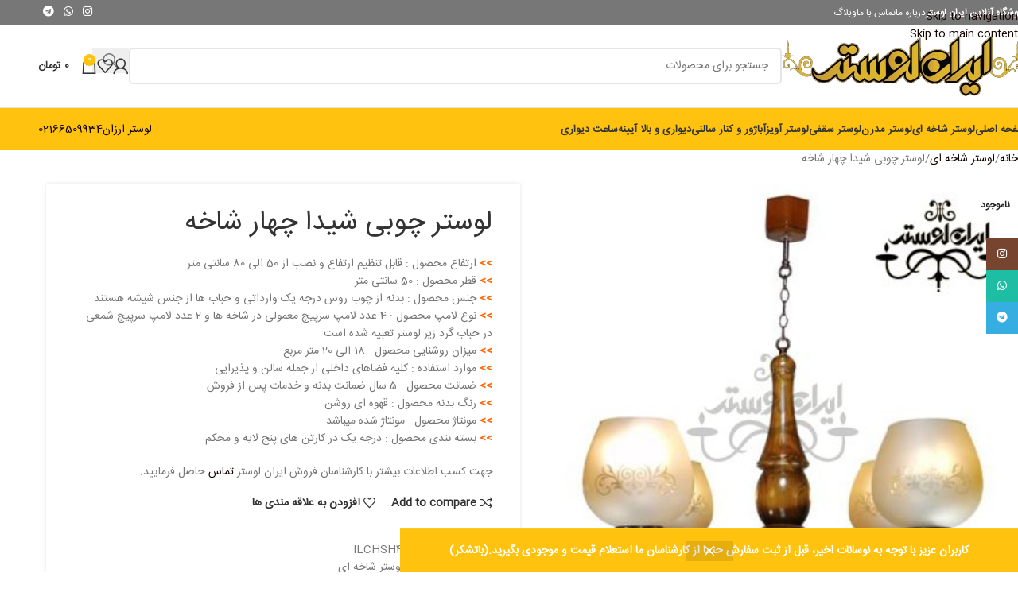

--- FILE ---
content_type: text/html; charset=UTF-8
request_url: https://iranluster.com/product/%D9%84%D9%88%D8%B3%D8%AA%D8%B1-%DA%86%D9%88%D8%A8%DB%8C-%D8%B4%DB%8C%D8%AF%D8%A7-%DA%86%D9%87%D8%A7%D8%B1-%D8%B4%D8%A7%D8%AE%D9%87/
body_size: 34092
content:
<!DOCTYPE html><html dir="rtl" lang="fa-IR"><head><meta charset="UTF-8"><link rel="profile" href="https://gmpg.org/xfn/11"><link rel="pingback" href="https://iranluster.com/xmlrpc.php"><meta name='robots' content='index, follow, max-image-preview:large, max-snippet:-1, max-video-preview:-1' /><title>لوستر چوبی شیدا چهار شاخه-راهنمای خرید حضوری و آنلاین-فروشگاه اینترنتی ایران لوستر</title><meta name="description" content="قیمت و راهنمای خرید مستقیم و آنلاین لوستر چوبی شیدا چهار شاخه با 5 سال ضمانت بدنه و ارسال سریع و بیمه شده به سراسر کشور - ایران لوستر" /><link rel="canonical" href="https://iranluster.com/product/لوستر-چوبی-شیدا-چهار-شاخه/" /><meta property="og:locale" content="fa_IR" /><meta property="og:type" content="product" /><meta property="og:title" content="لوستر چوبی شیدا چهار شاخه" /><meta property="og:description" content="قیمت و راهنمای خرید مستقیم و آنلاین لوستر چوبی شیدا چهار شاخه با 5 سال ضمانت بدنه و ارسال سریع و بیمه شده به سراسر کشور - ایران لوستر" /><meta property="og:url" content="https://iranluster.com/product/لوستر-چوبی-شیدا-چهار-شاخه/" /><meta property="og:site_name" content="ایران لوستر" /><meta property="article:modified_time" content="2024-01-12T12:01:20+00:00" /><meta property="og:image" content="https://iranluster.com/wp-content/uploads/2022/10/wood-chandelier-sheyda-4-branch.jpg" /><meta property="og:image:width" content="800" /><meta property="og:image:height" content="800" /><meta property="og:image:type" content="image/jpeg" /><meta name="twitter:card" content="summary_large_image" /><meta name="twitter:label1" content="قیمت" /><meta name="twitter:data1" content="" /><meta name="twitter:label2" content="دسترسی" /><meta name="twitter:data2" content="ناموجود" /> <script type="application/ld+json" class="yoast-schema-graph">{"@context":"https://schema.org","@graph":[{"@type":["WebPage","ItemPage"],"@id":"https://iranluster.com/product/%d9%84%d9%88%d8%b3%d8%aa%d8%b1-%da%86%d9%88%d8%a8%db%8c-%d8%b4%db%8c%d8%af%d8%a7-%da%86%d9%87%d8%a7%d8%b1-%d8%b4%d8%a7%d8%ae%d9%87/","url":"https://iranluster.com/product/%d9%84%d9%88%d8%b3%d8%aa%d8%b1-%da%86%d9%88%d8%a8%db%8c-%d8%b4%db%8c%d8%af%d8%a7-%da%86%d9%87%d8%a7%d8%b1-%d8%b4%d8%a7%d8%ae%d9%87/","name":"لوستر چوبی شیدا چهار شاخه-راهنمای خرید حضوری و آنلاین-فروشگاه اینترنتی ایران لوستر","isPartOf":{"@id":"https://iranluster.com/#website"},"primaryImageOfPage":{"@id":"https://iranluster.com/product/%d9%84%d9%88%d8%b3%d8%aa%d8%b1-%da%86%d9%88%d8%a8%db%8c-%d8%b4%db%8c%d8%af%d8%a7-%da%86%d9%87%d8%a7%d8%b1-%d8%b4%d8%a7%d8%ae%d9%87/#primaryimage"},"image":{"@id":"https://iranluster.com/product/%d9%84%d9%88%d8%b3%d8%aa%d8%b1-%da%86%d9%88%d8%a8%db%8c-%d8%b4%db%8c%d8%af%d8%a7-%da%86%d9%87%d8%a7%d8%b1-%d8%b4%d8%a7%d8%ae%d9%87/#primaryimage"},"thumbnailUrl":"https://iranluster.com/wp-content/uploads/2022/10/wood-chandelier-sheyda-4-branch.jpg","description":"قیمت و راهنمای خرید مستقیم و آنلاین لوستر چوبی شیدا چهار شاخه با 5 سال ضمانت بدنه و ارسال سریع و بیمه شده به سراسر کشور - ایران لوستر","breadcrumb":{"@id":"https://iranluster.com/product/%d9%84%d9%88%d8%b3%d8%aa%d8%b1-%da%86%d9%88%d8%a8%db%8c-%d8%b4%db%8c%d8%af%d8%a7-%da%86%d9%87%d8%a7%d8%b1-%d8%b4%d8%a7%d8%ae%d9%87/#breadcrumb"},"inLanguage":"fa-IR","potentialAction":{"@type":"BuyAction","target":"https://iranluster.com/product/لوستر-چوبی-شیدا-چهار-شاخه/"}},{"@type":"ImageObject","inLanguage":"fa-IR","@id":"https://iranluster.com/product/%d9%84%d9%88%d8%b3%d8%aa%d8%b1-%da%86%d9%88%d8%a8%db%8c-%d8%b4%db%8c%d8%af%d8%a7-%da%86%d9%87%d8%a7%d8%b1-%d8%b4%d8%a7%d8%ae%d9%87/#primaryimage","url":"https://iranluster.com/wp-content/uploads/2022/10/wood-chandelier-sheyda-4-branch.jpg","contentUrl":"https://iranluster.com/wp-content/uploads/2022/10/wood-chandelier-sheyda-4-branch.jpg","width":800,"height":800,"caption":"لوستر چوبی شیدا چهار شاخه"},{"@type":"BreadcrumbList","@id":"https://iranluster.com/product/%d9%84%d9%88%d8%b3%d8%aa%d8%b1-%da%86%d9%88%d8%a8%db%8c-%d8%b4%db%8c%d8%af%d8%a7-%da%86%d9%87%d8%a7%d8%b1-%d8%b4%d8%a7%d8%ae%d9%87/#breadcrumb","itemListElement":[{"@type":"ListItem","position":1,"name":"خانه","item":"https://iranluster.com/"},{"@type":"ListItem","position":2,"name":"فروشگاه","item":"https://iranluster.com/shop/"},{"@type":"ListItem","position":3,"name":"لوستر چوبی شیدا چهار شاخه"}]},{"@type":"WebSite","@id":"https://iranluster.com/#website","url":"https://iranluster.com/","name":"ایران لوستر","description":"فروشگاه آنلاین انواع لوستر","publisher":{"@id":"https://iranluster.com/#organization"},"alternateName":"ایران لوستر","potentialAction":[{"@type":"SearchAction","target":{"@type":"EntryPoint","urlTemplate":"https://iranluster.com/?s={search_term_string}"},"query-input":{"@type":"PropertyValueSpecification","valueRequired":true,"valueName":"search_term_string"}}],"inLanguage":"fa-IR"},{"@type":"Organization","@id":"https://iranluster.com/#organization","name":"ایران لوستر","alternateName":"ایران لوستر","url":"https://iranluster.com/","logo":{"@type":"ImageObject","inLanguage":"fa-IR","@id":"https://iranluster.com/#/schema/logo/image/","url":"https://iranluster.com/wp-content/uploads/2021/03/000.png","contentUrl":"https://iranluster.com/wp-content/uploads/2021/03/000.png","width":300,"height":300,"caption":"ایران لوستر"},"image":{"@id":"https://iranluster.com/#/schema/logo/image/"},"sameAs":["https://instagram.com/iranluster.shop"]}]}</script> <meta property="product:price:amount" content="0" /><meta property="product:price:currency" content="IRT" /><meta property="og:availability" content="out of stock" /><meta property="product:availability" content="out of stock" /><meta property="product:retailer_item_id" content="ILCHSH4-221" /><meta property="product:condition" content="new" /><link rel="alternate" type="application/rss+xml" title="ایران لوستر &raquo; خوراک" href="https://iranluster.com/feed/" /><link data-optimized="2" rel="stylesheet" href="https://iranluster.com/wp-content/litespeed/css/2f85a85fc33318f60d734a300814b9be.css?ver=4a83a" /> <script type="text/javascript" src="https://iranluster.com/wp-includes/js/jquery/jquery.min.js" id="jquery-core-js"></script> <script data-optimized="1" type="text/javascript" src="https://iranluster.com/wp-content/litespeed/js/0cd6168f2fde1f3933b3cc3e7be4e38a.js?ver=4e38a" id="wc-jquery-blockui-js" data-wp-strategy="defer"></script> <script data-optimized="1" type="text/javascript" id="wc-add-to-cart-js-extra" src="[data-uri]" defer></script> <script data-optimized="1" type="text/javascript" src="https://iranluster.com/wp-content/litespeed/js/d81cc7c3760d4126a6f73fe8cff44901.js?ver=44901" id="wc-add-to-cart-js" data-wp-strategy="defer"></script> <script data-optimized="1" type="text/javascript" src="https://iranluster.com/wp-content/litespeed/js/c0ce92f73b64e191dc2a067cb57891fa.js?ver=891fa" id="wc-zoom-js" defer="defer" data-wp-strategy="defer"></script> <script data-optimized="1" type="text/javascript" id="wc-single-product-js-extra" src="[data-uri]" defer></script> <script data-optimized="1" type="text/javascript" src="https://iranluster.com/wp-content/litespeed/js/f7a232efccdd1975a16ec477d1ac7443.js?ver=c7443" id="wc-single-product-js" defer="defer" data-wp-strategy="defer"></script> <script data-optimized="1" type="text/javascript" src="https://iranluster.com/wp-content/litespeed/js/64eadca28865610b646832e217ffd780.js?ver=fd780" id="wc-js-cookie-js" defer="defer" data-wp-strategy="defer"></script> <script data-optimized="1" type="text/javascript" id="woocommerce-js-extra" src="[data-uri]" defer></script> <script data-optimized="1" type="text/javascript" src="https://iranluster.com/wp-content/litespeed/js/4e5176f1253cf4679f45388095e465c2.js?ver=465c2" id="woocommerce-js" defer="defer" data-wp-strategy="defer"></script> <script data-optimized="1" type="text/javascript" src="https://iranluster.com/wp-content/litespeed/js/5bb07e6cce60fecda7affc6ad5c4b3c1.js?ver=4b3c1" id="vc_woocommerce-add-to-cart-js-js" defer data-deferred="1"></script> <script data-optimized="1" type="text/javascript" src="https://iranluster.com/wp-content/litespeed/js/97b6d777cc8732d66c6f85cef63a9593.js?ver=a9593" id="wd-device-library-js" defer data-deferred="1"></script> <script data-optimized="1" type="text/javascript" src="https://iranluster.com/wp-content/litespeed/js/4f72028747016b669debcc5440047069.js?ver=47069" id="wd-scrollbar-js" defer data-deferred="1"></script> <script></script><link rel="EditURI" type="application/rsd+xml" title="RSD" href="https://iranluster.com/xmlrpc.php?rsd" /><link rel='shortlink' href='https://iranluster.com/?p=4714' /><link rel="alternate" title="oEmbed (JSON)" type="application/json+oembed" href="https://iranluster.com/wp-json/oembed/1.0/embed?url=https%3A%2F%2Firanluster.com%2Fproduct%2F%25d9%2584%25d9%2588%25d8%25b3%25d8%25aa%25d8%25b1-%25da%2586%25d9%2588%25d8%25a8%25db%258c-%25d8%25b4%25db%258c%25d8%25af%25d8%25a7-%25da%2586%25d9%2587%25d8%25a7%25d8%25b1-%25d8%25b4%25d8%25a7%25d8%25ae%25d9%2587%2F" /><link rel="alternate" title="oEmbed (XML)" type="text/xml+oembed" href="https://iranluster.com/wp-json/oembed/1.0/embed?url=https%3A%2F%2Firanluster.com%2Fproduct%2F%25d9%2584%25d9%2588%25d8%25b3%25d8%25aa%25d8%25b1-%25da%2586%25d9%2588%25d8%25a8%25db%258c-%25d8%25b4%25db%258c%25d8%25af%25d8%25a7-%25da%2586%25d9%2587%25d8%25a7%25d8%25b1-%25d8%25b4%25d8%25a7%25d8%25ae%25d9%2587%2F&#038;format=xml" /><meta name="theme-color" content="rgb(255,194,14)"><meta name="viewport" content="width=device-width, initial-scale=1">
<noscript><style>.woocommerce-product-gallery{ opacity: 1 !important; }</style></noscript><meta name="generator" content="Powered by WPBakery Page Builder - drag and drop page builder for WordPress."/><link rel="icon" href="https://iranluster.com/wp-content/uploads/2021/03/cropped-000-32x32.png" sizes="32x32" /><link rel="icon" href="https://iranluster.com/wp-content/uploads/2021/03/cropped-000-192x192.png" sizes="192x192" /><link rel="apple-touch-icon" href="https://iranluster.com/wp-content/uploads/2021/03/cropped-000-180x180.png" /><meta name="msapplication-TileImage" content="https://iranluster.com/wp-content/uploads/2021/03/cropped-000-270x270.png" />
<noscript><style>.wpb_animate_when_almost_visible { opacity: 1; }</style></noscript></head><body data-rsssl=1 class="rtl wp-singular product-template-default single single-product postid-4714 wp-theme-woodmart theme-woodmart woocommerce woocommerce-page woocommerce-demo-store woocommerce-no-js wrapper-full-width  categories-accordion-on woodmart-ajax-shop-on notifications-sticky sticky-toolbar-on wd-sticky-btn-on wpb-js-composer js-comp-ver-8.7.2 vc_responsive"> <script data-optimized="1" type="text/javascript" id="wd-flicker-fix">// Flicker fix.</script><p role="complementary" aria-label="اعلان فروشگاه" class="woocommerce-store-notice demo_store" data-notice-id="45b9333a6dda216e3fdcaa591519eb03" style="display:none;">کاربران عزیز با توجه به نوسانات اخیر، قبل از ثبت سفارش حتما از کارشناسان ما استعلام قیمت و موجودی بگیرید.(باتشکر) <a role="button" href="#" class="woocommerce-store-notice__dismiss-link">رد کردن</a></p><div class="wd-skip-links">
<a href="#menu-main-luster" class="wd-skip-navigation btn">
Skip to navigation					</a>
<a href="#main-content" class="wd-skip-content btn">
Skip to main content			</a></div><div class="wd-page-wrapper website-wrapper"><header class="whb-header whb-default_header whb-sticky-shadow whb-scroll-stick whb-sticky-real"><div class="whb-main-header"><div class="whb-row whb-top-bar whb-not-sticky-row whb-with-bg whb-without-border whb-color-light whb-flex-flex-middle"><div class="container"><div class="whb-flex-row whb-top-bar-inner"><div class="whb-column whb-col-left whb-column5 whb-visible-lg"><div class="wd-header-text reset-last-child whb-6l5y1eay522jehk73pi2"><span style="color: #ffffff;"><strong class="color-white">فروشگاه آنلاین ایران لوستر</strong></span></div><nav class="wd-header-nav wd-header-secondary-nav whb-ejozx3fer9qfk16kmk3b text-left wd-full-height" role="navigation" aria-label="Menu left"><ul id="menu-menu-left" class="menu wd-nav wd-nav-header wd-nav-secondary wd-style-bordered wd-gap-s"><li id="menu-item-6116" class="menu-item menu-item-type-post_type menu-item-object-page menu-item-6116 item-level-0 menu-simple-dropdown wd-event-hover" ><a href="https://iranluster.com/home-retail/%d8%af%d8%b1%d8%a8%d8%a7%d8%b1%d9%87-%d9%85%d8%a7/" class="woodmart-nav-link"><span class="nav-link-text">درباره ما</span></a></li><li id="menu-item-6115" class="menu-item menu-item-type-post_type menu-item-object-page menu-item-6115 item-level-0 menu-simple-dropdown wd-event-hover" ><a href="https://iranluster.com/%d8%aa%d9%85%d8%a7%d8%b3-%d8%a8%d8%a7-%d9%85%d8%a7/" class="woodmart-nav-link"><span class="nav-link-text">تماس با ما</span></a></li><li id="menu-item-2835" class="menu-item menu-item-type-post_type menu-item-object-page menu-item-2835 item-level-0 menu-mega-dropdown wd-event-hover dropdown-with-height" style="--wd-dropdown-height: 100px;--wd-dropdown-width: 800px;"><a href="https://iranluster.com/blog/" class="woodmart-nav-link"><span class="nav-link-text">وبلاگ</span></a></li></ul></nav></div><div class="whb-column whb-col-center whb-column6 whb-visible-lg whb-empty-column"></div><div class="whb-column whb-col-right whb-column7 whb-visible-lg"><div
class=" wd-social-icons  wd-style-default wd-size-small social-follow wd-shape-circle  whb-61qbocnh2ezx7e7al7jd color-scheme-light text-center">
<a rel="noopener noreferrer nofollow" href="http://instagram.com/iranluster.shop" target="_blank" class=" wd-social-icon social-instagram" aria-label="لینک اجتماعی اینستاگرام">
<span class="wd-icon"></span>
</a>
<a rel="noopener noreferrer nofollow" href="https://api.whatsapp.com/send?phone=989374690985" target="_blank" class="wd-hide-md  wd-social-icon social-whatsapp" aria-label="پیوند اجتماعی واتس اپ">
<span class="wd-icon"></span>
</a><a rel="noopener noreferrer nofollow" href="https://api.whatsapp.com/send?phone=989374690985" target="_blank" class="wd-hide-lg  wd-social-icon social-whatsapp" aria-label="پیوند اجتماعی واتس اپ">
<span class="wd-icon"></span>
</a>
<a rel="noopener noreferrer nofollow" href="https://t.me/989374690985" target="_blank" class=" wd-social-icon social-tg" aria-label="پیوند اجتماعی تلگرام">
<span class="wd-icon"></span>
</a></div></div><div class="whb-column whb-col-mobile whb-column_mobile1 whb-hidden-lg"><div
class=" wd-social-icons  wd-style-default social-follow wd-shape-circle  whb-qd52rm2ceb06qy9nqybx color-scheme-light text-center">
<a rel="noopener noreferrer nofollow" href="http://instagram.com/iranluster.shop" target="_blank" class=" wd-social-icon social-instagram" aria-label="لینک اجتماعی اینستاگرام">
<span class="wd-icon"></span>
</a>
<a rel="noopener noreferrer nofollow" href="https://api.whatsapp.com/send?phone=989374690985" target="_blank" class="wd-hide-md  wd-social-icon social-whatsapp" aria-label="پیوند اجتماعی واتس اپ">
<span class="wd-icon"></span>
</a><a rel="noopener noreferrer nofollow" href="https://api.whatsapp.com/send?phone=989374690985" target="_blank" class="wd-hide-lg  wd-social-icon social-whatsapp" aria-label="پیوند اجتماعی واتس اپ">
<span class="wd-icon"></span>
</a>
<a rel="noopener noreferrer nofollow" href="https://t.me/989374690985" target="_blank" class=" wd-social-icon social-tg" aria-label="پیوند اجتماعی تلگرام">
<span class="wd-icon"></span>
</a></div></div></div></div></div><div class="whb-row whb-general-header whb-not-sticky-row whb-without-bg whb-border-fullwidth whb-color-dark whb-flex-flex-middle"><div class="container"><div class="whb-flex-row whb-general-header-inner"><div class="whb-column whb-col-left whb-column8 whb-visible-lg"><div class="site-logo whb-250rtwdwz5p8e5b7tpw0 wd-switch-logo">
<a href="https://iranluster.com/" class="wd-logo wd-main-logo" rel="home" aria-label="Site logo">
<img src="https://iranluster.com/wp-content/uploads/2021/06/01010.png.webp" alt="ایران لوستر" style="max-width: 307px;" loading="lazy" />	</a>
<a href="https://iranluster.com/" class="wd-logo wd-sticky-logo" rel="home">
<img src="https://iranluster.com/wp-content/uploads/2021/06/01010.png.webp" alt="ایران لوستر" style="max-width: 301px;" />		</a></div></div><div class="whb-column whb-col-center whb-column9 whb-visible-lg"><div class="wd-search-form  wd-header-search-form wd-display-form whb-1slqpzuij4aeh2ie1qo0"><form role="search" method="get" class="searchform  wd-style-default woodmart-ajax-search" action="https://iranluster.com/"  data-thumbnail="1" data-price="1" data-post_type="product" data-count="22" data-sku="0" data-symbols_count="3" data-include_cat_search="no" autocomplete="off">
<input type="text" class="s" placeholder="جستجو برای محصولات" value="" name="s" aria-label="جست و جو" title="جستجو برای محصولات" required/>
<input type="hidden" name="post_type" value="product"><span tabindex="0" aria-label="پاک کردن جستجو" class="wd-clear-search wd-role-btn wd-hide"></span>
<button type="submit" class="searchsubmit">
<span>
جست و جو		</span>
</button></form><div class="wd-search-results-wrapper"><div class="wd-search-results wd-dropdown-results wd-dropdown wd-scroll"><div class="wd-scroll-content"></div></div></div></div></div><div class="whb-column whb-col-right whb-column10 whb-visible-lg"><div class="wd-header-my-account wd-tools-element wd-event-hover wd-design-1 wd-account-style-icon whb-2b8mjqhbtvxz16jtxdrd">
<a href="https://iranluster.com/my-account/" title="حساب کاربری من">
<span class="wd-tools-icon">
</span>
<span class="wd-tools-text">
ورود / فرم ثبت نام			</span></a><div class="wd-dropdown wd-dropdown-register color-scheme-dark"><div class="login-dropdown-inner woocommerce">
<span class="wd-heading"><span class="title">ورود</span><a class="create-account-link" href="https://iranluster.com/my-account/?action=register">ایجاد حساب کاربری</a></span><form id="customer_login" method="post" class="login woocommerce-form woocommerce-form-login hidden-form" action="https://iranluster.com/my-account/"><p class="woocommerce-FormRow woocommerce-FormRow--wide form-row form-row-wide form-row-username">
<label for="username">نام کاربری یا آدرس ایمیل&nbsp;<span class="required" aria-hidden="true">*</span><span class="screen-reader-text">الزامی</span></label>
<input type="text" class="woocommerce-Input woocommerce-Input--text input-text" name="username" id="username" autocomplete="username" value="" /></p><p class="woocommerce-FormRow woocommerce-FormRow--wide form-row form-row-wide form-row-password">
<label for="password">گذرواژه&nbsp;<span class="required" aria-hidden="true">*</span><span class="screen-reader-text">الزامی</span></label>
<input class="woocommerce-Input woocommerce-Input--text input-text" type="password" name="password" id="password" autocomplete="current-password" /></p><p class="form-row form-row-btn">
<input type="hidden" id="woocommerce-login-nonce" name="woocommerce-login-nonce" value="5b73f588b2" /><input type="hidden" name="_wp_http_referer" value="/product/%D9%84%D9%88%D8%B3%D8%AA%D8%B1-%DA%86%D9%88%D8%A8%DB%8C-%D8%B4%DB%8C%D8%AF%D8%A7-%DA%86%D9%87%D8%A7%D8%B1-%D8%B4%D8%A7%D8%AE%D9%87/" />										<button type="submit" class="button woocommerce-button woocommerce-form-login__submit" name="login" value="ورود">ورود</button></p><p class="login-form-footer">
<a href="https://iranluster.com/my-account/lost-password/" class="woocommerce-LostPassword lost_password">رمز عبور خود را فراموش کرده اید؟</a>
<label class="woocommerce-form__label woocommerce-form__label-for-checkbox woocommerce-form-login__rememberme">
<input class="woocommerce-form__input woocommerce-form__input-checkbox" name="rememberme" type="checkbox" value="forever" title="مرا به خاطر بسپار" aria-label="مرا به خاطر بسپار" /> <span>مرا به خاطر بسپار</span>
</label></p></form></div></div></div><div class="wd-header-wishlist wd-tools-element wd-style-icon wd-design-2 whb-i8977fqp1lmve3hyjltf" title="علاقه مندی های من">
<a href="https://iranluster.com/wishlist-2/" title="Wishlist products">
<span class="wd-tools-icon">
</span><span class="wd-tools-text">
علاقه مندی			</span></a></div><div class="wd-header-cart wd-tools-element wd-design-2 cart-widget-opener whb-5u866sftq6yga790jxf3">
<a href="https://iranluster.com/cart/" title="سبد خرید">
<span class="wd-tools-icon wd-icon-alt">
<span class="wd-cart-number wd-tools-count">0 <span>موارد</span></span>
</span>
<span class="wd-tools-text">
<span class="wd-cart-subtotal"><span class="woocommerce-Price-amount amount"><bdi>0&nbsp;<span class="woocommerce-Price-currencySymbol">تومان</span></bdi></span></span>
</span></a></div></div><div class="whb-column whb-mobile-left whb-column_mobile2 whb-hidden-lg"><div class="wd-tools-element wd-header-mobile-nav wd-style-icon wd-design-1 whb-wn5z894j1g5n0yp3eeuz">
<a href="#" rel="nofollow" aria-label="باز کردن منوی موبایل">
<span class="wd-tools-icon">
</span><span class="wd-tools-text">منو</span></a></div></div><div class="whb-column whb-mobile-center whb-column_mobile3 whb-hidden-lg"><div class="site-logo whb-g5z57bkgtznbk6v9pll5 wd-switch-logo">
<a href="https://iranluster.com/" class="wd-logo wd-main-logo" rel="home" aria-label="Site logo">
<img width="696" height="177" src="https://iranluster.com/wp-content/uploads/2021/06/01010.png.webp" class="attachment-full size-full" alt="" style="max-width:177px;" decoding="async" srcset="https://iranluster.com/wp-content/uploads/2021/06/01010.png.webp 696w, https://iranluster.com/wp-content/uploads/2021/06/01010-150x38.png 150w, https://iranluster.com/wp-content/uploads/2021/06/01010-400x102.png 400w, https://iranluster.com/wp-content/uploads/2021/06/01010-300x76.png.webp 300w, https://iranluster.com/wp-content/uploads/2021/06/01010-600x153.png.webp 600w" sizes="(max-width: 696px) 100vw, 696px" />	</a>
<a href="https://iranluster.com/" class="wd-logo wd-sticky-logo" rel="home">
<img width="696" height="177" src="https://iranluster.com/wp-content/uploads/2021/06/01010.png.webp" class="attachment-full size-full" alt="" style="max-width:294px;" decoding="async" srcset="https://iranluster.com/wp-content/uploads/2021/06/01010.png.webp 696w, https://iranluster.com/wp-content/uploads/2021/06/01010-150x38.png 150w, https://iranluster.com/wp-content/uploads/2021/06/01010-400x102.png 400w, https://iranluster.com/wp-content/uploads/2021/06/01010-300x76.png.webp 300w, https://iranluster.com/wp-content/uploads/2021/06/01010-600x153.png.webp 600w" sizes="(max-width: 696px) 100vw, 696px" />		</a></div></div><div class="whb-column whb-mobile-right whb-column_mobile4 whb-hidden-lg"><div class="wd-header-cart wd-tools-element wd-design-5 cart-widget-opener whb-u6cx6mzhiof1qeysah9h">
<a href="https://iranluster.com/cart/" title="سبد خرید">
<span class="wd-tools-icon wd-icon-alt">
<span class="wd-cart-number wd-tools-count">0 <span>موارد</span></span>
</span>
<span class="wd-tools-text">
<span class="wd-cart-subtotal"><span class="woocommerce-Price-amount amount"><bdi>0&nbsp;<span class="woocommerce-Price-currencySymbol">تومان</span></bdi></span></span>
</span></a></div></div></div></div></div><div class="whb-row whb-header-bottom whb-sticky-row whb-with-bg whb-without-border whb-color-dark whb-hidden-mobile whb-flex-flex-middle"><div class="container"><div class="whb-flex-row whb-header-bottom-inner"><div class="whb-column whb-col-left whb-column11 whb-visible-lg"><nav class="wd-header-nav wd-header-main-nav text-center wd-design-1 whb-tiueim5f5uazw1f1dm8r" role="navigation" aria-label="منوی اصلی"><ul id="menu-main-luster" class="menu wd-nav wd-nav-header wd-nav-main wd-style-separated wd-gap-s"><li id="menu-item-2872" class="menu-item menu-item-type-post_type menu-item-object-page menu-item-home menu-item-2872 item-level-0 menu-simple-dropdown wd-event-hover" ><a href="https://iranluster.com/" class="woodmart-nav-link"><span class="nav-link-text">صفحه اصلی</span></a></li><li id="menu-item-2998" class="menu-item menu-item-type-taxonomy menu-item-object-product_cat current-product-ancestor current-menu-parent current-product-parent menu-item-has-children menu-item-2998 item-level-0 menu-simple-dropdown wd-event-hover" ><a href="https://iranluster.com/product-category/luster-shakheei/" class="woodmart-nav-link"><span class="nav-link-text">لوستر شاخه ای</span></a><div class="color-scheme-dark wd-design-default wd-dropdown-menu wd-dropdown"><div class="container wd-entry-content"><ul class="wd-sub-menu color-scheme-dark"><li id="menu-item-2999" class="menu-item menu-item-type-taxonomy menu-item-object-product_cat current-product-ancestor current-menu-parent current-product-parent menu-item-2999 item-level-1 wd-event-hover" ><a href="https://iranluster.com/product-category/luster-shakheei-choobi/" class="woodmart-nav-link">لوستر چوبی</a></li><li id="menu-item-4982" class="menu-item menu-item-type-taxonomy menu-item-object-product_cat menu-item-4982 item-level-1 wd-event-hover" ><a href="https://iranluster.com/product-category/luster-shakheei-choobi/%d9%84%d9%88%d8%b3%d8%aa%d8%b1-%da%86%d9%88%d8%a8%db%8c-%d9%85%d8%af%d8%b1%d9%86/" class="woodmart-nav-link">لوستر چوبی مدرن</a></li><li id="menu-item-5837" class="menu-item menu-item-type-taxonomy menu-item-object-product_cat menu-item-5837 item-level-1 wd-event-hover" ><a href="https://iranluster.com/product-category/luster-shakheei/%d9%84%d9%88%d8%b3%d8%aa%d8%b1-%d8%b4%d8%a7%d8%ae%d9%87-%d8%a7%db%8c-%da%a9%d8%b1%db%8c%d8%b3%d8%aa%d8%a7%d9%84%db%8c/" class="woodmart-nav-link">لوستر شاخه ای کریستالی</a></li><li id="menu-item-5838" class="menu-item menu-item-type-taxonomy menu-item-object-product_cat menu-item-5838 item-level-1 wd-event-hover" ><a href="https://iranluster.com/product-category/luster-shakheei/%d9%84%d9%88%d8%b3%d8%aa%d8%b1-%d8%b4%d8%a7%d8%ae%d9%87-%d8%a7%db%8c-%d9%85%d8%af%d8%b1%d9%86/" class="woodmart-nav-link">لوستر شاخه ای مدرن</a></li></ul></div></div></li><li id="menu-item-3000" class="menu-item menu-item-type-taxonomy menu-item-object-product_cat menu-item-has-children menu-item-3000 item-level-0 menu-simple-dropdown wd-event-hover" ><a href="https://iranluster.com/product-category/luster-shakheei-modern/" class="woodmart-nav-link"><span class="nav-link-text">لوستر مدرن</span></a><div class="color-scheme-dark wd-design-default wd-dropdown-menu wd-dropdown"><div class="container wd-entry-content"><ul class="wd-sub-menu color-scheme-dark"><li id="menu-item-12688" class="menu-item menu-item-type-taxonomy menu-item-object-product_cat menu-item-12688 item-level-1 wd-event-hover" ><a href="https://iranluster.com/product-category/luster-modern-zima/" class="woodmart-nav-link">لوستر مدرن زیما</a></li><li id="menu-item-2997" class="menu-item menu-item-type-taxonomy menu-item-object-product_cat menu-item-2997 item-level-1 wd-event-hover" ><a href="https://iranluster.com/product-category/luster-saghfi-modern/" class="woodmart-nav-link">لوستر سقفی مدرن</a></li><li id="menu-item-2976" class="menu-item menu-item-type-taxonomy menu-item-object-product_cat menu-item-2976 item-level-1 wd-event-hover" ><a href="https://iranluster.com/product-category/aviz-modern-plaxy/" class="woodmart-nav-link">آویز مدرن پلکسی</a></li><li id="menu-item-2977" class="menu-item menu-item-type-taxonomy menu-item-object-product_cat menu-item-2977 item-level-1 wd-event-hover" ><a href="https://iranluster.com/product-category/aviz-modern-kardi/" class="woodmart-nav-link">آویز مدرن کاردی</a></li><li id="menu-item-2978" class="menu-item menu-item-type-taxonomy menu-item-object-product_cat menu-item-2978 item-level-1 wd-event-hover" ><a href="https://iranluster.com/product-category/aviz-modern-cristali/" class="woodmart-nav-link">آویز مدرن کریستالی</a></li></ul></div></div></li><li id="menu-item-2993" class="menu-item menu-item-type-taxonomy menu-item-object-product_cat menu-item-has-children menu-item-2993 item-level-0 menu-simple-dropdown wd-event-hover" ><a href="https://iranluster.com/product-category/luster-saghfi/" class="woodmart-nav-link"><span class="nav-link-text">لوستر سقفی</span></a><div class="color-scheme-dark wd-design-default wd-dropdown-menu wd-dropdown"><div class="container wd-entry-content"><ul class="wd-sub-menu color-scheme-dark"><li id="menu-item-2994" class="menu-item menu-item-type-taxonomy menu-item-object-product_cat menu-item-2994 item-level-1 wd-event-hover" ><a href="https://iranluster.com/product-category/luster-saghfi-led/" class="woodmart-nav-link">لوستر سقفی ال ای دی</a></li><li id="menu-item-2995" class="menu-item menu-item-type-taxonomy menu-item-object-product_cat menu-item-2995 item-level-1 wd-event-hover" ><a href="https://iranluster.com/product-category/luster-shaghfi-riseheei/" class="woodmart-nav-link">لوستر سقفی ریسه ای</a></li><li id="menu-item-2996" class="menu-item menu-item-type-taxonomy menu-item-object-product_cat menu-item-2996 item-level-1 wd-event-hover" ><a href="https://iranluster.com/product-category/luster-saghfi-kardi/" class="woodmart-nav-link">لوستر سقفی کاردی</a></li></ul></div></div></li><li id="menu-item-2992" class="menu-item menu-item-type-taxonomy menu-item-object-product_cat menu-item-has-children menu-item-2992 item-level-0 menu-simple-dropdown wd-event-hover" ><a href="https://iranluster.com/product-category/luster-aviz/" class="woodmart-nav-link"><span class="nav-link-text">لوستر آویز</span></a><div class="color-scheme-dark wd-design-default wd-dropdown-menu wd-dropdown"><div class="container wd-entry-content"><ul class="wd-sub-menu color-scheme-dark"><li id="menu-item-2974" class="menu-item menu-item-type-taxonomy menu-item-object-product_cat menu-item-2974 item-level-1 wd-event-hover" ><a href="https://iranluster.com/product-category/aviz-sport/" class="woodmart-nav-link">آویز اسپرت</a></li><li id="menu-item-2975" class="menu-item menu-item-type-taxonomy menu-item-object-product_cat menu-item-2975 item-level-1 wd-event-hover" ><a href="https://iranluster.com/product-category/aviz-choobi/" class="woodmart-nav-link">آویز چوبی</a></li></ul></div></div></li><li id="menu-item-2973" class="menu-item menu-item-type-taxonomy menu-item-object-product_cat menu-item-has-children menu-item-2973 item-level-0 menu-simple-dropdown wd-event-hover" ><a href="https://iranluster.com/product-category/abazhor-va-kenar-salooni/" class="woodmart-nav-link"><span class="nav-link-text">آباژور و کنار سالنی</span></a><div class="color-scheme-dark wd-design-default wd-dropdown-menu wd-dropdown"><div class="container wd-entry-content"><ul class="wd-sub-menu color-scheme-dark"><li id="menu-item-2972" class="menu-item menu-item-type-taxonomy menu-item-object-product_cat menu-item-2972 item-level-1 wd-event-hover" ><a href="https://iranluster.com/product-category/abazhor-romizi/" class="woodmart-nav-link">آباژور رومیزی</a></li><li id="menu-item-2971" class="menu-item menu-item-type-taxonomy menu-item-object-product_cat menu-item-2971 item-level-1 wd-event-hover" ><a href="https://iranluster.com/product-category/abazhor-istade/" class="woodmart-nav-link">آباژور ایستاده</a></li></ul></div></div></li><li id="menu-item-3131" class="menu-item menu-item-type-taxonomy menu-item-object-product_cat menu-item-3131 item-level-0 menu-simple-dropdown wd-event-hover" ><a href="https://iranluster.com/product-category/divari-va-bala-aeiineh/" class="woodmart-nav-link"><span class="nav-link-text">دیواری و بالا آیینه</span></a></li><li id="menu-item-2987" class="menu-item menu-item-type-taxonomy menu-item-object-product_cat menu-item-2987 item-level-0 menu-simple-dropdown wd-event-hover" ><a href="https://iranluster.com/product-category/saat-divari/" class="woodmart-nav-link"><span class="nav-link-text">ساعت دیواری</span></a></li></ul></nav></div><div class="whb-column whb-col-center whb-column12 whb-visible-lg whb-empty-column"></div><div class="whb-column whb-col-right whb-column13 whb-visible-lg"><div id="wd-697e9103da613" class="  whb-bsly5315euxsw3ehcg83 wd-button-wrapper text-center"><a href="https://iranluster.com/product-category/lowersale/" title="" style="--btn-color:#fff;--btn-color-hover:#fff;" class="btn btn-style-default btn-shape-semi-round btn-size-small">لوستر ارزان</a></div><div id="wd-697e9103da6f6" class="  whb-2wv6b9zwt8tq18xxebot wd-button-wrapper text-center"><a href="tell:02166509934" title="" class="btn btn-color-alt btn-style-default btn-shape-semi-round btn-size-small">02166509934</a></div></div><div class="whb-column whb-col-mobile whb-column_mobile5 whb-hidden-lg whb-empty-column"></div></div></div></div></div></header><div class="wd-page-content main-page-wrapper"><main id="main-content" class="wd-content-layout content-layout-wrapper wd-builder-off" role="main"><div class="wd-content-area site-content"><div class="single-breadcrumbs-wrapper"><div class="wd-grid-f container"><nav class="wd-breadcrumbs woocommerce-breadcrumb" aria-label="Breadcrumb">				<a href="https://iranluster.com">
خانه				</a>
<span class="wd-delimiter"></span>				<a href="https://iranluster.com/product-category/luster-shakheei/" class="wd-last-link">
لوستر شاخه ای				</a>
<span class="wd-delimiter"></span>				<span class="wd-last">
لوستر چوبی شیدا چهار شاخه				</span></nav></div></div><div id="product-4714" class="single-product-page single-product-content product-design-default tabs-location-standard tabs-type-tabs meta-location-add_to_cart reviews-location-tabs wd-sticky-on product-summary-shadow product-sticky-on product-no-bg product type-product post-4714 status-publish first outofstock product_cat-luster-shakheei-choobi product_cat-luster-shakheei product_tag-775 product_tag-774 product_tag-757 product_tag-758 product_tag-755 product_tag-772 product_tag-1152 has-post-thumbnail shipping-taxable product-type-simple"><div class="container"><div class="woocommerce-notices-wrapper"></div><div class="product-image-summary-wrap"><div class="product-image-summary" ><div class="product-image-summary-inner wd-grid-g" style="--wd-col-lg:12;--wd-gap-lg:30px;--wd-gap-sm:20px;"><div class="product-images wd-grid-col" style="--wd-col-lg:6;--wd-col-md:6;--wd-col-sm:12;"><div class="woocommerce-product-gallery woocommerce-product-gallery--with-images woocommerce-product-gallery--columns-4 images  thumbs-position-left wd-thumbs-wrap images image-action-zoom"><div class="wd-carousel-container wd-gallery-images"><div class="wd-carousel-inner"><div class="product-labels labels-rectangular"><span class="out-of-stock product-label">ناموجود</span></div><figure class="woocommerce-product-gallery__wrapper wd-carousel wd-grid" style="--wd-col-lg:1;--wd-col-md:1;--wd-col-sm:1;"><div class="wd-carousel-wrap"><div class="wd-carousel-item"><figure data-thumb="https://iranluster.com/wp-content/uploads/2022/10/wood-chandelier-sheyda-4-branch-150x150.jpg" data-thumb-alt="لوستر چوبی شیدا چهار شاخه" class="woocommerce-product-gallery__image"><a data-elementor-open-lightbox="no" href="https://iranluster.com/wp-content/uploads/2022/10/wood-chandelier-sheyda-4-branch.jpg"><img width="400" height="400" src="https://iranluster.com/wp-content/uploads/2022/10/wood-chandelier-sheyda-4-branch-400x400.jpg" class="wp-post-image wp-post-image" alt="لوستر چوبی شیدا چهار شاخه" title="wood-chandelier-sheyda-4-branch" data-caption="" data-src="https://iranluster.com/wp-content/uploads/2022/10/wood-chandelier-sheyda-4-branch.jpg.webp" data-large_image="https://iranluster.com/wp-content/uploads/2022/10/wood-chandelier-sheyda-4-branch.jpg" data-large_image_width="800" data-large_image_height="800" decoding="async" fetchpriority="high" srcset="https://iranluster.com/wp-content/uploads/2022/10/wood-chandelier-sheyda-4-branch-400x400.jpg 400w, https://iranluster.com/wp-content/uploads/2022/10/wood-chandelier-sheyda-4-branch-300x300.jpg.webp 300w, https://iranluster.com/wp-content/uploads/2022/10/wood-chandelier-sheyda-4-branch-150x150.jpg.webp 150w, https://iranluster.com/wp-content/uploads/2022/10/wood-chandelier-sheyda-4-branch-768x768.jpg.webp 768w, https://iranluster.com/wp-content/uploads/2022/10/wood-chandelier-sheyda-4-branch-600x600.jpg.webp 600w, https://iranluster.com/wp-content/uploads/2022/10/wood-chandelier-sheyda-4-branch-100x100.jpg.webp 100w, https://iranluster.com/wp-content/uploads/2022/10/wood-chandelier-sheyda-4-branch.jpg.webp 800w" sizes="(max-width: 400px) 100vw, 400px" /></a></figure></div></div></figure><div class="wd-nav-arrows wd-pos-sep wd-hover-1 wd-custom-style wd-icon-1"><div class="wd-btn-arrow wd-prev wd-disabled"><div class="wd-arrow-inner"></div></div><div class="wd-btn-arrow wd-next"><div class="wd-arrow-inner"></div></div></div><div class="product-additional-galleries"><div class="wd-show-product-gallery-wrap wd-action-btn wd-style-icon-bg-text wd-gallery-btn"><a href="#" rel="nofollow" class="woodmart-show-product-gallery"><span>برای بزرگنمایی کلیک کنید</span></a></div></div></div></div><div class="wd-carousel-container wd-gallery-thumb"><div class="wd-carousel-inner"><div class="wd-carousel wd-grid" style="--wd-col-lg:3;--wd-col-md:4;--wd-col-sm:3;"><div class="wd-carousel-wrap"></div></div><div class="wd-nav-arrows wd-thumb-nav wd-custom-style wd-pos-sep wd-icon-1"><div class="wd-btn-arrow wd-prev wd-disabled"><div class="wd-arrow-inner"></div></div><div class="wd-btn-arrow wd-next"><div class="wd-arrow-inner"></div></div></div></div></div></div></div><div class="summary entry-summary text-right wd-grid-col" style="--wd-col-lg:6;--wd-col-md:6;--wd-col-sm:12;"><div class="summary-inner wd-set-mb reset-last-child"><h1 class="product_title entry-title wd-entities-title">
لوستر چوبی شیدا چهار شاخه</h1><p class="price"></p><div class="woocommerce-product-details__short-description"><p><span style="color: #ff6600"><strong>&gt;&gt;</strong></span> ارتفاع محصول : قابل تنظیم ارتفاع و نصب از 50 الی 80 سانتی متر<br />
<span style="color: #ff6600"><strong>&gt;&gt;</strong></span> قطر محصول : 50 سانتی متر<br />
<span style="color: #ff6600"><strong>&gt;&gt;</strong></span> جنس محصول : بدنه از چوب روس درجه یک وارداتی و حباب ها از جنس شیشه هستند<br />
<span style="color: #ff6600"><strong>&gt;&gt;</strong></span> نوع لامپ محصول : 4 عدد لامپ سرپیچ معمولی در شاخه ها و 2 عدد لامپ سرپیچ شمعی در حباب گرد زیر لوستر تعبیه شده است<br />
<span style="color: #ff6600"><strong>&gt;&gt;</strong> </span>میزان روشنایی محصول : 18 الی 20 متر مربع<br />
<span style="color: #ff6600"><strong>&gt;&gt;</strong></span> موارد استفاده : کلیه فضاهای داخلی از جمله سالن و پذیرایی<br />
<span style="color: #ff6600"><strong>&gt;&gt;</strong></span> ضمانت محصول : 5 سال ضمانت بدنه و خدمات پس از فروش<br />
<span style="color: #ff6600"><strong>&gt;&gt;</strong></span> رنگ بدنه محصول : قهوه ای روشن<br />
<span style="color: #ff6600"><strong>&gt;&gt;</strong></span> مونتاژ محصول : مونتاژ شده میباشد<br />
<span style="color: #ff6600"><strong>&gt;&gt;</strong></span> بسته بندی محصول : درجه یک در کارتن های پنج لایه و محکم</p><p>جهت کسب اطلاعات بیشتر با کارشناسان فروش ایران لوستر <a href="https://iranluster.com/%d8%aa%d9%85%d8%a7%d8%b3-%d8%a8%d8%a7-%d9%85%d8%a7/">تماس</a> حاصل فرمایید.</p></div><div class="wd-compare-btn product-compare-button wd-action-btn wd-style-text wd-compare-icon">
<a href="https://iranluster.com/product/%d9%84%d9%88%d8%b3%d8%aa%d8%b1-%da%86%d9%88%d8%a8%db%8c-%d8%b4%db%8c%d8%af%d8%a7-%da%86%d9%87%d8%a7%d8%b1-%d8%b4%d8%a7%d8%ae%d9%87/" data-id="4714" rel="nofollow" data-added-text="مقایسه محصولات">
<span class="wd-added-icon"></span>
<span class="wd-action-text">Add to compare</span>
</a></div><div class="wd-wishlist-btn wd-action-btn wd-style-text wd-wishlist-icon">
<a class="" href="https://iranluster.com/wishlist-2/" data-key="de20c9565e" data-product-id="4714" rel="nofollow" data-added-text="مشاهده لیست علاقه مندی">
<span class="wd-added-icon"></span>
<span class="wd-action-text">افزودن به علاقه مندی ها</span>
</a></div><div class="product_meta">
<span class="sku_wrapper">
<span class="meta-label">
شناسه محصول:			</span>
<span class="sku">
ILCHSH4-221			</span>
</span>
<span class="posted_in"><span class="meta-label">دسته:</span> <a href="https://iranluster.com/product-category/luster-shakheei-choobi/" rel="tag">لوستر چوبی</a><span class="meta-sep">,</span> <a href="https://iranluster.com/product-category/luster-shakheei/" rel="tag">لوستر شاخه ای</a></span>
<span class="tagged_as"><span class="meta-label">برچسب:</span> <a href="https://iranluster.com/product-tag/%d8%a7%db%8c%d8%b1%d8%a7%d9%86-%d9%84%d9%88%d8%b3%d8%aa%d8%b1/" rel="tag">ایران لوستر</a><span class="meta-sep">,</span> <a href="https://iranluster.com/product-tag/%d8%ae%d8%b1%db%8c%d8%af-%d9%84%d9%88%d8%b3%d8%aa%d8%b1/" rel="tag">خرید لوستر</a><span class="meta-sep">,</span> <a href="https://iranluster.com/product-tag/%d8%ae%d8%b1%db%8c%d8%af-%d9%84%d9%88%d8%b3%d8%aa%d8%b1-%da%86%d9%88%d8%a8%db%8c/" rel="tag">خرید لوستر چوبی</a><span class="meta-sep">,</span> <a href="https://iranluster.com/product-tag/%d9%84%d9%88%d8%b3%d8%aa%d8%b1/" rel="tag">لوستر</a><span class="meta-sep">,</span> <a href="https://iranluster.com/product-tag/%d9%84%d9%88%d8%b3%d8%aa%d8%b1-%da%86%d9%88%d8%a8%db%8c/" rel="tag">لوستر چوبی</a><span class="meta-sep">,</span> <a href="https://iranluster.com/product-tag/%d9%84%d9%88%d8%b3%d8%aa%d8%b1-%da%86%d9%88%d8%a8%db%8c-%d8%b4%d8%a7%d8%ae%d9%87-%d8%a7%db%8c/" rel="tag">لوستر چوبی شاخه ای</a><span class="meta-sep">,</span> <a href="https://iranluster.com/product-tag/%d9%84%d9%88%d8%b3%d8%aa%d8%b1-%da%86%d9%88%d8%a8%db%8c-%d8%b4%db%8c%d8%af%d8%a7/" rel="tag">لوستر چوبی شیدا</a></span></div></div></div></div></div></div></div><div class="product-tabs-wrapper"><div class="container product-tabs-inner"><div class="woocommerce-tabs wc-tabs-wrapper tabs-layout-tabs wd-opener-pos-right wd-opener-style-arrow" data-state="first" data-layout="tabs"><div class="wd-nav-wrapper wd-nav-tabs-wrapper text-center"><ul class="wd-nav wd-nav-tabs tabs wc-tabs wd-style-underline-reverse" role="tablist"><li class="description_tab active" id="tab-title-description" role="presentation">
<a class="wd-nav-link" href="#tab-description" aria-controls="tab-description" role="tab">
<span class="nav-link-text wd-tabs-title">
توضیحات									</span>
</a></li><li class="additional_information_tab" id="tab-title-additional_information" role="presentation">
<a class="wd-nav-link" href="#tab-additional_information" aria-controls="tab-additional_information" role="tab">
<span class="nav-link-text wd-tabs-title">
توضیحات تکمیلی									</span>
</a></li><li class="reviews_tab" id="tab-title-reviews" role="presentation">
<a class="wd-nav-link" href="#tab-reviews" aria-controls="tab-reviews" role="tab">
<span class="nav-link-text wd-tabs-title">
نظرات (0)									</span>
</a></li></ul></div><div class="wd-accordion-item"><div id="tab-item-title-description" class="wd-accordion-title tab-title-description wd-role-btn wd-active" data-accordion-index="description" tabindex="0"><div class="wd-accordion-title-text">
<span>
توضیحات							</span></div><span class="wd-accordion-opener"></span></div><div class="entry-content woocommerce-Tabs-panel woocommerce-Tabs-panel--description wd-active panel wc-tab" id="tab-description" role="tabpanel" aria-labelledby="tab-title-description" data-accordion-index="description"><div class="wc-tab-inner wd-entry-content"><p style="text-align: justify">لوستر چوبی شیدا چهار شاخه را در تصویر بالا مشاهده میفرمایید.</p><p style="text-align: justify">لوستر چوبی شیدا در تعداد شاخه های <a href="https://iranluster.com/product/%d9%84%d9%88%d8%b3%d8%aa%d8%b1-%da%86%d9%88%d8%a8%db%8c-%d8%b4%db%8c%d8%af%d8%a7-%d9%87%d8%b4%d8%aa-%d8%b4%d8%a7%d8%ae%d9%87/">8</a> &#8211; <a href="https://iranluster.com/product/%d9%84%d9%88%d8%b3%d8%aa%d8%b1-%da%86%d9%88%d8%a8%db%8c-%d8%b4%db%8c%d8%af%d8%a7-%d8%b4%d8%b4-%d8%b4%d8%a7%d8%ae%d9%87/">6</a> و 4 تولید میگردد و <a href="https://iranluster.com/product/%d9%84%d9%88%d8%b3%d8%aa%d8%b1-%d8%af%db%8c%d9%88%d8%a7%d8%b1%db%8c-%da%86%d9%88%d8%a8%db%8c-%d8%b4%db%8c%d8%af%d8%a7/">دیواری</a> تک شعله ست نیز دارد.</p><p style="text-align: justify">ارتفاع این محصول در هر سه سایز ، از ارتفاع 50 الی 80 سانتی متر قابل تنظیم و نصب بر روی سقف میباشد.</p><p style="text-align: justify">قطر لوستر چوبی شیدا چهار شاخه 50 سانتی متر است و از نظر نما و روشنایی برای محیطی با متراژ 18 الی 20 متر مربع استفاده میگردد.</p><h2 style="text-align: justify">کیفیت لوستر چوبی شیدا</h2><p style="text-align: justify">جنس چوب این محصول از چوب روس درجه یک وارداتی است که قطعا بهترین جنس چوب در تولید لوسترهای است و دلیل آن سختی و خوش تراش بودن این نوع چوب میباشد.</p><p style="text-align: justify">چوب روس به دلیل سختی بسیار بالایی که دارد امکان نفوذ رطوبت و حشرات چوبخوار به داخل آن وجود ندارد و در کلیه شرایط آب و هوایی از جمله شرجی و مرطوب قابل استفاده بوده و 5 سال ضمانت خود گویای کیفیت بسیار بالای این نوع چوب است.</p><p style="text-align: justify">حباب های استفاده شده در این محصول از جنس شیشه و سندبلاست شده هستند که رنگی کرم دارند و بصورت کامل نور لامپ را از خود عبور میدهند.</p><blockquote><p><strong><a href="https://instagram.com/iranluster.shop">ایران لوستر</a> را در شبکه های اجتماعی دنبال کنید</strong></p></blockquote><p style="text-align: justify">جنس سرپیچ های این محصول باکالیت است که بهترین نوع سرپیچ برای استفاده در لوسترهای شاخه ای است و در صورت استفاده از لامپ های کم مصرف هیچ مشکل و خرابی در طول زمان برای سرپیچ به وجود نیامده و نوع آن در شاخه ها معمولی است که از انواع لامپ های کم مصرف در وات های مختلف و قوی میتوان درون لوستر استفاده نمود و نوری کامل و رضایت بخش را به محیط بخشید.</p><p style="text-align: justify">رنگ بدنه این محصول قهوه ای روشن است.</p></div></div></div><div class="wd-accordion-item"><div id="tab-item-title-additional_information" class="wd-accordion-title tab-title-additional_information wd-role-btn" data-accordion-index="additional_information" tabindex="0"><div class="wd-accordion-title-text">
<span>
توضیحات تکمیلی							</span></div><span class="wd-accordion-opener"></span></div><div class="entry-content woocommerce-Tabs-panel woocommerce-Tabs-panel--additional_information panel wc-tab wd-single-attrs wd-style-table" id="tab-additional_information" role="tabpanel" aria-labelledby="tab-title-additional_information" data-accordion-index="additional_information"><div class="wc-tab-inner wd-entry-content"><table class="woocommerce-product-attributes shop_attributes" aria-label="Product Details"><tr class="woocommerce-product-attributes-item woocommerce-product-attributes-item--attribute_pa_height"><th class="woocommerce-product-attributes-item__label" scope="row">
<span class="wd-attr-name">
<span class="wd-attr-name-label">
ارتفاع					</span>
</span></th><td class="woocommerce-product-attributes-item__value">
<span class="wd-attr-term"><p>از 50 تا 80 cm</p></span></td></tr><tr class="woocommerce-product-attributes-item woocommerce-product-attributes-item--attribute_pa_material"><th class="woocommerce-product-attributes-item__label" scope="row">
<span class="wd-attr-name">
<span class="wd-attr-name-label">
جنس					</span>
</span></th><td class="woocommerce-product-attributes-item__value">
<span class="wd-attr-term"><p>بدنه چوب روس</p></span>, <span class="wd-attr-term"><p>حباب های شیشه ای</p></span></td></tr><tr class="woocommerce-product-attributes-item woocommerce-product-attributes-item--attribute_pa_type-of-lamp"><th class="woocommerce-product-attributes-item__label" scope="row">
<span class="wd-attr-name">
<span class="wd-attr-name-label">
نوع لامپ					</span>
</span></th><td class="woocommerce-product-attributes-item__value">
<span class="wd-attr-term"><p>سرپیچ معمولی</p></span>, <span class="wd-attr-term"><p>لامپ کم مصرف</p></span></td></tr><tr class="woocommerce-product-attributes-item woocommerce-product-attributes-item--attribute_pa_number-of-bulbs"><th class="woocommerce-product-attributes-item__label" scope="row">
<span class="wd-attr-name">
<span class="wd-attr-name-label">
تعداد لامپ					</span>
</span></th><td class="woocommerce-product-attributes-item__value">
<span class="wd-attr-term"><p>2 عدد لامپ سرپیچ شمعی در حباب گرد</p></span>, <span class="wd-attr-term"><p>4 عدد لامپ سرپیچ معمولی در شاخه ها</p></span></td></tr><tr class="woocommerce-product-attributes-item woocommerce-product-attributes-item--attribute_pa_brightness"><th class="woocommerce-product-attributes-item__label" scope="row">
<span class="wd-attr-name">
<span class="wd-attr-name-label">
میزان روشنایی					</span>
</span></th><td class="woocommerce-product-attributes-item__value">
<span class="wd-attr-term"><p>18 تا 20 متر مربع</p></span></td></tr><tr class="woocommerce-product-attributes-item woocommerce-product-attributes-item--attribute_pa_number-of-branches"><th class="woocommerce-product-attributes-item__label" scope="row">
<span class="wd-attr-name">
<span class="wd-attr-name-label">
تعداد شاخه					</span>
</span></th><td class="woocommerce-product-attributes-item__value">
<span class="wd-attr-term"><p>4 شاخه</p></span></td></tr><tr class="woocommerce-product-attributes-item woocommerce-product-attributes-item--attribute_pa_guarantee"><th class="woocommerce-product-attributes-item__label" scope="row">
<span class="wd-attr-name">
<span class="wd-attr-name-label">
ضمانت					</span>
</span></th><td class="woocommerce-product-attributes-item__value">
<span class="wd-attr-term"><p>5 سال ضمانت بدنه و خدمات پس از فروش</p></span></td></tr></table></div></div></div><div class="wd-accordion-item"><div id="tab-item-title-reviews" class="wd-accordion-title tab-title-reviews wd-role-btn" data-accordion-index="reviews" tabindex="0"><div class="wd-accordion-title-text">
<span>
نظرات (0)							</span></div><span class="wd-accordion-opener"></span></div><div class="entry-content woocommerce-Tabs-panel woocommerce-Tabs-panel--reviews panel wc-tab wd-single-reviews wd-layout-one-column wd-form-pos-after" id="tab-reviews" role="tabpanel" aria-labelledby="tab-title-reviews" data-accordion-index="reviews"><div class="wc-tab-inner wd-entry-content"><div id="reviews" class="woocommerce-Reviews" data-product-id="4714"><div id="comments"><div class="wd-reviews-heading"><div class="wd-reviews-tools"><h2 class="woocommerce-Reviews-title">
دیدگاهها</h2></div></div><div class="wd-reviews-content"><p class="woocommerce-noreviews">هیچ دیدگاهی برای این محصول نوشته نشده است.</p></div><div class="wd-loader-overlay wd-fill"></div></div><div id="review_form_wrapper"><div id="review_form"><div id="respond" class="comment-respond">
<span id="reply-title" class="comment-reply-title title" role="heading" aria-level="3">اولین نفری باشید که دیدگاهی را ارسال می کنید برای &ldquo;لوستر چوبی شیدا چهار شاخه&rdquo; <small><a rel="nofollow" id="cancel-comment-reply-link" href="/product/%D9%84%D9%88%D8%B3%D8%AA%D8%B1-%DA%86%D9%88%D8%A8%DB%8C-%D8%B4%DB%8C%D8%AF%D8%A7-%DA%86%D9%87%D8%A7%D8%B1-%D8%B4%D8%A7%D8%AE%D9%87/#respond" style="display:none;">لغو پاسخ</a></small></span><form action="https://iranluster.com/wp-comments-post.php" method="post" id="commentform" class="comment-form"><p class="comment-notes"><span id="email-notes">نشانی ایمیل شما منتشر نخواهد شد.</span> <span class="required-field-message">بخش‌های موردنیاز علامت‌گذاری شده‌اند <span class="required">*</span></span></p><div class="comment-form-rating"><label for="rating" id="comment-form-rating-label">امتیاز شما&nbsp;<span class="required">*</span></label><select name="rating" id="rating" required><option value="">امتیاز دهید&hellip;</option><option value="5">عالی</option><option value="4">خوب</option><option value="3">متوسط</option><option value="2">نه خیلی بد</option><option value="1">خیلی ضعیف</option>
</select></div><p class="comment-form-comment"><label for="comment">دیدگاه شما&nbsp;<span class="required">*</span></label><textarea id="comment" name="comment" cols="45" rows="8" required></textarea></p><p class="comment-form-author"><label for="author">نام&nbsp;<span class="required">*</span></label><input id="author" name="author" type="text" autocomplete="name" value="" size="30" required /></p><p class="comment-form-email"><label for="email">ایمیل&nbsp;<span class="required">*</span></label><input id="email" name="email" type="email" autocomplete="email" value="" size="30" required /></p><p class="comment-form-cookies-consent"><input id="wp-comment-cookies-consent" name="wp-comment-cookies-consent" type="checkbox" value="yes" /> <label for="wp-comment-cookies-consent">ذخیره نام، ایمیل و وبسایت من در مرورگر برای زمانی که دوباره دیدگاهی می‌نویسم.</label></p><p class="form-submit"><input name="submit" type="submit" id="submit" class="submit" value="ثبت" /> <input type='hidden' name='comment_post_ID' value='4714' id='comment_post_ID' />
<input type='hidden' name='comment_parent' id='comment_parent' value='0' /></p></form></div></div></div></div></div></div></div></div></div></div><div class="container related-and-upsells"><div id="carousel-848" class="wd-carousel-container  related-products wd-wpb with-title  wd-products-element wd-products products wd-stretch-cont-lg wd-carousel-dis-mb wd-off-md wd-off-sm"><h2 class="wd-el-title title slider-title element-title"><span>محصولات مشابه</span></h2><div class="wd-carousel-inner"><div class=" wd-carousel wd-grid wd-stretch-cont-lg" data-scroll_per_page="yes" style="--wd-col-lg:5;--wd-col-md:4;--wd-col-sm:2;--wd-gap-lg:20px;--wd-gap-sm:10px;"><div class="wd-carousel-wrap"><div class="wd-carousel-item"><div class="wd-product wd-hover-base wd-hover-with-fade wd-fade-off product-grid-item product has-stars product-no-swatches type-product post-3185 status-publish last instock product_cat-divari-va-bala-aeiineh product_cat-luster-shakheei-choobi product_cat-luster-shakheei product_tag-775 product_tag-774 product_tag-757 product_tag-759 product_tag-756 product_tag-758 product_tag-755 product_tag-792 product_tag-793 has-post-thumbnail shipping-taxable purchasable product-type-simple" data-loop="1" data-id="3185"><div class="product-wrapper"><div class="content-product-imagin"></div><div class="product-element-top wd-quick-shop">
<a href="https://iranluster.com/product/%d8%af%db%8c%d9%88%d8%a7%d8%b1%db%8c-%da%86%d9%88%d8%a8%db%8c-%d8%b3%d8%a7%d8%b1%db%8c%d9%86%d8%a7-%d8%af%d8%a7%d8%b1%da%a9%d8%a7%d8%b1/" class="product-image-link" tabindex="-1" aria-label="لوستر دیواری چوبی سارینا دارکار">
<img width="300" height="300" src="https://iranluster.com/wp-content/uploads/2021/04/wood-wall-sarina-darkar-300x300.jpg.webp" class="attachment-woocommerce_thumbnail size-woocommerce_thumbnail" alt="لوستر دیواری چوبی سارینا دارکار" decoding="async" srcset="https://iranluster.com/wp-content/uploads/2021/04/wood-wall-sarina-darkar-300x300.jpg.webp 300w, https://iranluster.com/wp-content/uploads/2021/04/wood-wall-sarina-darkar-150x150.jpg.webp 150w, https://iranluster.com/wp-content/uploads/2021/04/wood-wall-sarina-darkar-400x400.jpg 400w, https://iranluster.com/wp-content/uploads/2021/04/wood-wall-sarina-darkar-768x768.jpg.webp 768w, https://iranluster.com/wp-content/uploads/2021/04/wood-wall-sarina-darkar-600x600.jpg.webp 600w, https://iranluster.com/wp-content/uploads/2021/04/wood-wall-sarina-darkar.jpg.webp 800w" sizes="(max-width: 300px) 100vw, 300px" />		</a><div class="wrapp-swatches"><div class="wd-compare-btn product-compare-button wd-action-btn wd-style-icon wd-compare-icon">
<a href="https://iranluster.com/product/%d8%af%db%8c%d9%88%d8%a7%d8%b1%db%8c-%da%86%d9%88%d8%a8%db%8c-%d8%b3%d8%a7%d8%b1%db%8c%d9%86%d8%a7-%d8%af%d8%a7%d8%b1%da%a9%d8%a7%d8%b1/" data-id="3185" rel="nofollow" data-added-text="مقایسه محصولات">
<span class="wd-added-icon"></span>
<span class="wd-action-text">Add to compare</span>
</a></div></div></div><div class="product-element-bottom product-information"><h3 class="wd-entities-title"><a href="https://iranluster.com/product/%d8%af%db%8c%d9%88%d8%a7%d8%b1%db%8c-%da%86%d9%88%d8%a8%db%8c-%d8%b3%d8%a7%d8%b1%db%8c%d9%86%d8%a7-%d8%af%d8%a7%d8%b1%da%a9%d8%a7%d8%b1/">لوستر دیواری چوبی سارینا دارکار</a></h3><div class="product-rating-price"><div class="wrapp-product-price">
<span class="price"><span class="woocommerce-Price-amount amount"><bdi>1,865,000&nbsp;<span class="woocommerce-Price-currencySymbol">تومان</span></bdi></span></span><div class="star-rating" role="img" aria-label="نمره 5.00 از 5">
<span style="width:100%">
نمره <strong class="rating">5.00</strong> از 5		</span></div></div></div><div class="fade-in-block wd-scroll"><div class="hover-content wd-more-desc"><div class="hover-content-inner wd-more-desc-inner"></div>
<a href="#" rel="nofollow" class="wd-more-desc-btn" aria-label="توضیحات بیشتر را بخوانید"></a></div><div class=" wd-buttons wd-pos-r-t"><div class="wrap-wishlist-button"><div class="wd-wishlist-btn wd-action-btn wd-style-icon wd-wishlist-icon">
<a class="" href="https://iranluster.com/wishlist-2/" data-key="de20c9565e" data-product-id="3185" rel="nofollow" data-added-text="مشاهده لیست علاقه مندی">
<span class="wd-added-icon"></span>
<span class="wd-action-text">افزودن به علاقه مندی ها</span>
</a></div></div><div class="wd-add-btn wd-action-btn wd-style-icon wd-add-cart-icon">
<a href="/product/%D9%84%D9%88%D8%B3%D8%AA%D8%B1-%DA%86%D9%88%D8%A8%DB%8C-%D8%B4%DB%8C%D8%AF%D8%A7-%DA%86%D9%87%D8%A7%D8%B1-%D8%B4%D8%A7%D8%AE%D9%87/?add-to-cart=3185" aria-describedby="woocommerce_loop_add_to_cart_link_describedby_3185" data-quantity="1" class="button product_type_simple add_to_cart_button ajax_add_to_cart add-to-cart-loop" data-product_id="3185" data-product_sku="ILCHSD-05" aria-label="افزودن به سبد خرید: &ldquo;لوستر دیواری چوبی سارینا دارکار&rdquo;" rel="nofollow" data-success_message="&quot;لوستر دیواری چوبی سارینا دارکار&quot; به سبد خرید شما اضافه شده است"><span>افزودن به سبد خرید</span></a>	<span id="woocommerce_loop_add_to_cart_link_describedby_3185" class="screen-reader-text">
</span></div><div class="wrap-quickview-button"></div></div></div></div></div></div></div><div class="wd-carousel-item"><div class="wd-product wd-hover-base wd-hover-with-fade wd-fade-off product-grid-item product product-no-swatches type-product post-3975 status-publish first instock product_cat-luster-shakheei-choobi product_cat-luster-shakheei product_tag-775 product_tag-774 product_tag-757 product_tag-759 product_tag-756 product_tag-758 product_tag-755 product_tag-792 product_tag-772 product_tag-845 has-post-thumbnail shipping-taxable purchasable product-type-simple" data-loop="2" data-id="3975"><div class="product-wrapper"><div class="content-product-imagin"></div><div class="product-element-top wd-quick-shop">
<a href="https://iranluster.com/product/%d9%84%d9%88%d8%b3%d8%aa%d8%b1-%da%86%d9%88%d8%a8%db%8c-%d9%85%d9%87%d8%b3%d8%a7-%d9%85%d9%86%d8%a8%d8%aa-%da%86%d9%87%d8%a7%d8%b1-%d8%b4%d8%a7%d8%ae%d9%87-%d8%af%d8%a7%d8%b1%da%a9%d8%a7%d8%b1/" class="product-image-link" tabindex="-1" aria-label="لوستر چوبی مهسا منبت چهار شاخه دارکار">
<img width="300" height="300" src="https://iranluster.com/wp-content/uploads/2021/12/wood-chandelier-mahsa-monabat-4-branch-300x300.jpg.webp" class="attachment-woocommerce_thumbnail size-woocommerce_thumbnail" alt="لوستر چوبی مهسا منبت چهار شاخه دارکار" decoding="async" srcset="https://iranluster.com/wp-content/uploads/2021/12/wood-chandelier-mahsa-monabat-4-branch-300x300.jpg.webp 300w, https://iranluster.com/wp-content/uploads/2021/12/wood-chandelier-mahsa-monabat-4-branch-150x150.jpg.webp 150w, https://iranluster.com/wp-content/uploads/2021/12/wood-chandelier-mahsa-monabat-4-branch-400x400.jpg 400w, https://iranluster.com/wp-content/uploads/2021/12/wood-chandelier-mahsa-monabat-4-branch-768x768.jpg.webp 768w, https://iranluster.com/wp-content/uploads/2021/12/wood-chandelier-mahsa-monabat-4-branch-600x600.jpg.webp 600w, https://iranluster.com/wp-content/uploads/2021/12/wood-chandelier-mahsa-monabat-4-branch-100x100.jpg.webp 100w, https://iranluster.com/wp-content/uploads/2021/12/wood-chandelier-mahsa-monabat-4-branch.jpg.webp 800w" sizes="(max-width: 300px) 100vw, 300px" />		</a><div class="wrapp-swatches"><div class="wd-compare-btn product-compare-button wd-action-btn wd-style-icon wd-compare-icon">
<a href="https://iranluster.com/product/%d9%84%d9%88%d8%b3%d8%aa%d8%b1-%da%86%d9%88%d8%a8%db%8c-%d9%85%d9%87%d8%b3%d8%a7-%d9%85%d9%86%d8%a8%d8%aa-%da%86%d9%87%d8%a7%d8%b1-%d8%b4%d8%a7%d8%ae%d9%87-%d8%af%d8%a7%d8%b1%da%a9%d8%a7%d8%b1/" data-id="3975" rel="nofollow" data-added-text="مقایسه محصولات">
<span class="wd-added-icon"></span>
<span class="wd-action-text">Add to compare</span>
</a></div></div></div><div class="product-element-bottom product-information"><h3 class="wd-entities-title"><a href="https://iranluster.com/product/%d9%84%d9%88%d8%b3%d8%aa%d8%b1-%da%86%d9%88%d8%a8%db%8c-%d9%85%d9%87%d8%b3%d8%a7-%d9%85%d9%86%d8%a8%d8%aa-%da%86%d9%87%d8%a7%d8%b1-%d8%b4%d8%a7%d8%ae%d9%87-%d8%af%d8%a7%d8%b1%da%a9%d8%a7%d8%b1/">لوستر چوبی مهسا منبت چهار شاخه دارکار</a></h3><div class="product-rating-price"><div class="wrapp-product-price">
<span class="price"><span class="woocommerce-Price-amount amount"><bdi>6,400,000&nbsp;<span class="woocommerce-Price-currencySymbol">تومان</span></bdi></span></span></div></div><div class="fade-in-block wd-scroll"><div class="hover-content wd-more-desc"><div class="hover-content-inner wd-more-desc-inner"></div>
<a href="#" rel="nofollow" class="wd-more-desc-btn" aria-label="توضیحات بیشتر را بخوانید"></a></div><div class=" wd-buttons wd-pos-r-t"><div class="wrap-wishlist-button"><div class="wd-wishlist-btn wd-action-btn wd-style-icon wd-wishlist-icon">
<a class="" href="https://iranluster.com/wishlist-2/" data-key="de20c9565e" data-product-id="3975" rel="nofollow" data-added-text="مشاهده لیست علاقه مندی">
<span class="wd-added-icon"></span>
<span class="wd-action-text">افزودن به علاقه مندی ها</span>
</a></div></div><div class="wd-add-btn wd-action-btn wd-style-icon wd-add-cart-icon">
<a href="/product/%D9%84%D9%88%D8%B3%D8%AA%D8%B1-%DA%86%D9%88%D8%A8%DB%8C-%D8%B4%DB%8C%D8%AF%D8%A7-%DA%86%D9%87%D8%A7%D8%B1-%D8%B4%D8%A7%D8%AE%D9%87/?add-to-cart=3975" aria-describedby="woocommerce_loop_add_to_cart_link_describedby_3975" data-quantity="1" class="button product_type_simple add_to_cart_button ajax_add_to_cart add-to-cart-loop" data-product_id="3975" data-product_sku="ILCHM4D-154" aria-label="افزودن به سبد خرید: &ldquo;لوستر چوبی مهسا منبت چهار شاخه دارکار&rdquo;" rel="nofollow" data-success_message="&quot;لوستر چوبی مهسا منبت چهار شاخه دارکار&quot; به سبد خرید شما اضافه شده است"><span>افزودن به سبد خرید</span></a>	<span id="woocommerce_loop_add_to_cart_link_describedby_3975" class="screen-reader-text">
</span></div><div class="wrap-quickview-button"></div></div></div></div></div></div></div><div class="wd-carousel-item"><div class="wd-product wd-with-labels wd-hover-base wd-hover-with-fade wd-fade-off product-grid-item product product-no-swatches type-product post-3234 status-publish last outofstock product_cat-luster-shakheei-choobi product_cat-luster-shakheei product_tag-775 product_tag-774 product_tag-757 product_tag-759 product_tag-756 product_tag-758 product_tag-755 product_tag-814 product_tag-792 has-post-thumbnail shipping-taxable product-type-simple" data-loop="3" data-id="3234"><div class="product-wrapper"><div class="content-product-imagin"></div><div class="product-element-top wd-quick-shop">
<a href="https://iranluster.com/product/%d9%84%d9%88%d8%b3%d8%aa%d8%b1-%da%86%d9%88%d8%a8%db%8c-%d9%be%d8%b1%d9%86%d8%b3-%d8%b4%d8%b4-%d8%b4%d8%a7%d8%ae%d9%87/" class="product-image-link" tabindex="-1" aria-label="لوستر چوبی پرنس شش شاخه"><div class="product-labels labels-rectangular"><span class="out-of-stock product-label">ناموجود</span></div><img width="300" height="300" src="https://iranluster.com/wp-content/uploads/2021/05/wood-chandelier-perans-6-branch-300x300.jpg.webp" class="attachment-woocommerce_thumbnail size-woocommerce_thumbnail" alt="لوستر چوبی پرنس شش شاخه دارکار-لوستر چوبی آناهیتا چهار شاخه-خرید لوستر سقفی- قیمت لوستر سقفی-لوستر سقفی ارزان" decoding="async" srcset="https://iranluster.com/wp-content/uploads/2021/05/wood-chandelier-perans-6-branch-300x300.jpg.webp 300w, https://iranluster.com/wp-content/uploads/2021/05/wood-chandelier-perans-6-branch-150x150.jpg.webp 150w, https://iranluster.com/wp-content/uploads/2021/05/wood-chandelier-perans-6-branch-400x400.jpg 400w, https://iranluster.com/wp-content/uploads/2021/05/wood-chandelier-perans-6-branch-768x768.jpg.webp 768w, https://iranluster.com/wp-content/uploads/2021/05/wood-chandelier-perans-6-branch-600x600.jpg.webp 600w, https://iranluster.com/wp-content/uploads/2021/05/wood-chandelier-perans-6-branch-100x100.jpg.webp 100w, https://iranluster.com/wp-content/uploads/2021/05/wood-chandelier-perans-6-branch.jpg.webp 800w" sizes="(max-width: 300px) 100vw, 300px" />		</a><div class="wrapp-swatches"><div class="wd-compare-btn product-compare-button wd-action-btn wd-style-icon wd-compare-icon">
<a href="https://iranluster.com/product/%d9%84%d9%88%d8%b3%d8%aa%d8%b1-%da%86%d9%88%d8%a8%db%8c-%d9%be%d8%b1%d9%86%d8%b3-%d8%b4%d8%b4-%d8%b4%d8%a7%d8%ae%d9%87/" data-id="3234" rel="nofollow" data-added-text="مقایسه محصولات">
<span class="wd-added-icon"></span>
<span class="wd-action-text">Add to compare</span>
</a></div></div></div><div class="product-element-bottom product-information"><h3 class="wd-entities-title"><a href="https://iranluster.com/product/%d9%84%d9%88%d8%b3%d8%aa%d8%b1-%da%86%d9%88%d8%a8%db%8c-%d9%be%d8%b1%d9%86%d8%b3-%d8%b4%d8%b4-%d8%b4%d8%a7%d8%ae%d9%87/">لوستر چوبی پرنس شش شاخه</a></h3><div class="product-rating-price"><div class="wrapp-product-price"></div></div><div class="fade-in-block wd-scroll"><div class="hover-content wd-more-desc"><div class="hover-content-inner wd-more-desc-inner"></div>
<a href="#" rel="nofollow" class="wd-more-desc-btn" aria-label="توضیحات بیشتر را بخوانید"></a></div><div class=" wd-buttons wd-pos-r-t"><div class="wrap-wishlist-button"><div class="wd-wishlist-btn wd-action-btn wd-style-icon wd-wishlist-icon">
<a class="" href="https://iranluster.com/wishlist-2/" data-key="de20c9565e" data-product-id="3234" rel="nofollow" data-added-text="مشاهده لیست علاقه مندی">
<span class="wd-added-icon"></span>
<span class="wd-action-text">افزودن به علاقه مندی ها</span>
</a></div></div><div class="wd-add-btn wd-action-btn wd-style-icon wd-add-cart-icon">
<a href="https://iranluster.com/product/%d9%84%d9%88%d8%b3%d8%aa%d8%b1-%da%86%d9%88%d8%a8%db%8c-%d9%be%d8%b1%d9%86%d8%b3-%d8%b4%d8%b4-%d8%b4%d8%a7%d8%ae%d9%87/" aria-describedby="woocommerce_loop_add_to_cart_link_describedby_3234" data-quantity="1" class="button product_type_simple add-to-cart-loop" data-product_id="3234" data-product_sku="ILCHP6D-13" aria-label="خواندن بیشتر درباره &ldquo;لوستر چوبی پرنس شش شاخه&rdquo;" rel="nofollow" data-success_message=""><span>اطلاعات بیشتر</span></a>	<span id="woocommerce_loop_add_to_cart_link_describedby_3234" class="screen-reader-text">
</span></div><div class="wrap-quickview-button"></div></div></div></div></div></div></div><div class="wd-carousel-item"><div class="wd-product wd-with-labels wd-hover-base wd-hover-with-fade wd-fade-off product-grid-item product product-no-swatches type-product post-3967 status-publish first outofstock product_cat-luster-shakheei-choobi product_cat-luster-shakheei product_tag-774 product_tag-757 product_tag-759 product_tag-756 product_tag-758 product_tag-755 product_tag-792 product_tag-1116 product_tag-772 has-post-thumbnail shipping-taxable product-type-simple" data-loop="4" data-id="3967"><div class="product-wrapper"><div class="content-product-imagin"></div><div class="product-element-top wd-quick-shop">
<a href="https://iranluster.com/product/%d9%84%d9%88%d8%b3%d8%aa%d8%b1-%da%86%d9%88%d8%a8%db%8c-%d8%b1%d9%88%d9%84%d8%aa-%d9%87%d8%b4%d8%aa-%d8%b4%d8%a7%d8%ae%d9%87-%d8%af%d8%a7%d8%b1%da%a9%d8%a7%d8%b1/" class="product-image-link" tabindex="-1" aria-label="لوستر چوبی رولت هشت شاخه دارکار"><div class="product-labels labels-rectangular"><span class="out-of-stock product-label">ناموجود</span></div><img width="300" height="300" src="https://iranluster.com/wp-content/uploads/2022/04/wood-chandelier-rolet-8-branch-darkar-300x300.jpg.webp" class="attachment-woocommerce_thumbnail size-woocommerce_thumbnail" alt="لوستر چوبی رولت دو گلس هشت شاخه دارکار" decoding="async" srcset="https://iranluster.com/wp-content/uploads/2022/04/wood-chandelier-rolet-8-branch-darkar-300x300.jpg.webp 300w, https://iranluster.com/wp-content/uploads/2022/04/wood-chandelier-rolet-8-branch-darkar-150x150.jpg.webp 150w, https://iranluster.com/wp-content/uploads/2022/04/wood-chandelier-rolet-8-branch-darkar-400x400.jpg 400w, https://iranluster.com/wp-content/uploads/2022/04/wood-chandelier-rolet-8-branch-darkar-768x768.jpg.webp 768w, https://iranluster.com/wp-content/uploads/2022/04/wood-chandelier-rolet-8-branch-darkar-600x600.jpg.webp 600w, https://iranluster.com/wp-content/uploads/2022/04/wood-chandelier-rolet-8-branch-darkar-100x100.jpg.webp 100w, https://iranluster.com/wp-content/uploads/2022/04/wood-chandelier-rolet-8-branch-darkar.jpg.webp 800w" sizes="(max-width: 300px) 100vw, 300px" />		</a><div class="wrapp-swatches"><div class="wd-compare-btn product-compare-button wd-action-btn wd-style-icon wd-compare-icon">
<a href="https://iranluster.com/product/%d9%84%d9%88%d8%b3%d8%aa%d8%b1-%da%86%d9%88%d8%a8%db%8c-%d8%b1%d9%88%d9%84%d8%aa-%d9%87%d8%b4%d8%aa-%d8%b4%d8%a7%d8%ae%d9%87-%d8%af%d8%a7%d8%b1%da%a9%d8%a7%d8%b1/" data-id="3967" rel="nofollow" data-added-text="مقایسه محصولات">
<span class="wd-added-icon"></span>
<span class="wd-action-text">Add to compare</span>
</a></div></div></div><div class="product-element-bottom product-information"><h3 class="wd-entities-title"><a href="https://iranluster.com/product/%d9%84%d9%88%d8%b3%d8%aa%d8%b1-%da%86%d9%88%d8%a8%db%8c-%d8%b1%d9%88%d9%84%d8%aa-%d9%87%d8%b4%d8%aa-%d8%b4%d8%a7%d8%ae%d9%87-%d8%af%d8%a7%d8%b1%da%a9%d8%a7%d8%b1/">لوستر چوبی رولت هشت شاخه دارکار</a></h3><div class="product-rating-price"><div class="wrapp-product-price"></div></div><div class="fade-in-block wd-scroll"><div class="hover-content wd-more-desc"><div class="hover-content-inner wd-more-desc-inner"></div>
<a href="#" rel="nofollow" class="wd-more-desc-btn" aria-label="توضیحات بیشتر را بخوانید"></a></div><div class=" wd-buttons wd-pos-r-t"><div class="wrap-wishlist-button"><div class="wd-wishlist-btn wd-action-btn wd-style-icon wd-wishlist-icon">
<a class="" href="https://iranluster.com/wishlist-2/" data-key="de20c9565e" data-product-id="3967" rel="nofollow" data-added-text="مشاهده لیست علاقه مندی">
<span class="wd-added-icon"></span>
<span class="wd-action-text">افزودن به علاقه مندی ها</span>
</a></div></div><div class="wd-add-btn wd-action-btn wd-style-icon wd-add-cart-icon">
<a href="https://iranluster.com/product/%d9%84%d9%88%d8%b3%d8%aa%d8%b1-%da%86%d9%88%d8%a8%db%8c-%d8%b1%d9%88%d9%84%d8%aa-%d9%87%d8%b4%d8%aa-%d8%b4%d8%a7%d8%ae%d9%87-%d8%af%d8%a7%d8%b1%da%a9%d8%a7%d8%b1/" aria-describedby="woocommerce_loop_add_to_cart_link_describedby_3967" data-quantity="1" class="button product_type_simple add-to-cart-loop" data-product_id="3967" data-product_sku="ILCHR8D-153" aria-label="خواندن بیشتر درباره &ldquo;لوستر چوبی رولت هشت شاخه دارکار&rdquo;" rel="nofollow" data-success_message=""><span>اطلاعات بیشتر</span></a>	<span id="woocommerce_loop_add_to_cart_link_describedby_3967" class="screen-reader-text">
</span></div><div class="wrap-quickview-button"></div></div></div></div></div></div></div><div class="wd-carousel-item"><div class="wd-product wd-with-labels wd-hover-base wd-hover-with-fade wd-fade-off product-grid-item product has-stars product-no-swatches type-product post-3221 status-publish last outofstock product_cat-luster-shakheei-choobi product_cat-luster-shakheei product_tag-775 product_tag-774 product_tag-757 product_tag-804 product_tag-759 product_tag-756 product_tag-758 product_tag-755 product_tag-803 has-post-thumbnail shipping-taxable product-type-simple" data-loop="5" data-id="3221"><div class="product-wrapper"><div class="content-product-imagin"></div><div class="product-element-top wd-quick-shop">
<a href="https://iranluster.com/product/%d9%84%d9%88%d8%b3%d8%aa%d8%b1-%da%86%d9%88%d8%a8%db%8c-%d8%b1%d9%88%d9%85%db%8c-%d9%85%d9%88%d8%b1%d8%a8-%d9%87%d8%b4%d8%aa-%d8%b4%d8%a7%d8%ae%d9%87/" class="product-image-link" tabindex="-1" aria-label="لوستر چوبی رومی مورب هشت شاخه"><div class="product-labels labels-rectangular"><span class="out-of-stock product-label">ناموجود</span></div><img width="300" height="300" src="https://iranluster.com/wp-content/uploads/2021/04/wood-chandelier-roomi-movarab-8-branch-300x300.jpg.webp" class="attachment-woocommerce_thumbnail size-woocommerce_thumbnail" alt="لوستر چوبی رومی مورب هشت شاخه" decoding="async" srcset="https://iranluster.com/wp-content/uploads/2021/04/wood-chandelier-roomi-movarab-8-branch-300x300.jpg.webp 300w, https://iranluster.com/wp-content/uploads/2021/04/wood-chandelier-roomi-movarab-8-branch-150x150.jpg.webp 150w, https://iranluster.com/wp-content/uploads/2021/04/wood-chandelier-roomi-movarab-8-branch-400x400.jpg 400w, https://iranluster.com/wp-content/uploads/2021/04/wood-chandelier-roomi-movarab-8-branch-768x768.jpg.webp 768w, https://iranluster.com/wp-content/uploads/2021/04/wood-chandelier-roomi-movarab-8-branch-600x600.jpg.webp 600w, https://iranluster.com/wp-content/uploads/2021/04/wood-chandelier-roomi-movarab-8-branch-100x100.jpg.webp 100w, https://iranluster.com/wp-content/uploads/2021/04/wood-chandelier-roomi-movarab-8-branch.jpg.webp 800w" sizes="(max-width: 300px) 100vw, 300px" />		</a><div class="wrapp-swatches"><div class="wd-compare-btn product-compare-button wd-action-btn wd-style-icon wd-compare-icon">
<a href="https://iranluster.com/product/%d9%84%d9%88%d8%b3%d8%aa%d8%b1-%da%86%d9%88%d8%a8%db%8c-%d8%b1%d9%88%d9%85%db%8c-%d9%85%d9%88%d8%b1%d8%a8-%d9%87%d8%b4%d8%aa-%d8%b4%d8%a7%d8%ae%d9%87/" data-id="3221" rel="nofollow" data-added-text="مقایسه محصولات">
<span class="wd-added-icon"></span>
<span class="wd-action-text">Add to compare</span>
</a></div></div></div><div class="product-element-bottom product-information"><h3 class="wd-entities-title"><a href="https://iranluster.com/product/%d9%84%d9%88%d8%b3%d8%aa%d8%b1-%da%86%d9%88%d8%a8%db%8c-%d8%b1%d9%88%d9%85%db%8c-%d9%85%d9%88%d8%b1%d8%a8-%d9%87%d8%b4%d8%aa-%d8%b4%d8%a7%d8%ae%d9%87/">لوستر چوبی رومی مورب هشت شاخه</a></h3><div class="product-rating-price"><div class="wrapp-product-price"><div class="star-rating" role="img" aria-label="نمره 5.00 از 5">
<span style="width:100%">
نمره <strong class="rating">5.00</strong> از 5		</span></div></div></div><div class="fade-in-block wd-scroll"><div class="hover-content wd-more-desc"><div class="hover-content-inner wd-more-desc-inner"></div>
<a href="#" rel="nofollow" class="wd-more-desc-btn" aria-label="توضیحات بیشتر را بخوانید"></a></div><div class=" wd-buttons wd-pos-r-t"><div class="wrap-wishlist-button"><div class="wd-wishlist-btn wd-action-btn wd-style-icon wd-wishlist-icon">
<a class="" href="https://iranluster.com/wishlist-2/" data-key="de20c9565e" data-product-id="3221" rel="nofollow" data-added-text="مشاهده لیست علاقه مندی">
<span class="wd-added-icon"></span>
<span class="wd-action-text">افزودن به علاقه مندی ها</span>
</a></div></div><div class="wd-add-btn wd-action-btn wd-style-icon wd-add-cart-icon">
<a href="https://iranluster.com/product/%d9%84%d9%88%d8%b3%d8%aa%d8%b1-%da%86%d9%88%d8%a8%db%8c-%d8%b1%d9%88%d9%85%db%8c-%d9%85%d9%88%d8%b1%d8%a8-%d9%87%d8%b4%d8%aa-%d8%b4%d8%a7%d8%ae%d9%87/" aria-describedby="woocommerce_loop_add_to_cart_link_describedby_3221" data-quantity="1" class="button product_type_simple add-to-cart-loop" data-product_id="3221" data-product_sku="ILCHR8M-09" aria-label="خواندن بیشتر درباره &ldquo;لوستر چوبی رومی مورب هشت شاخه&rdquo;" rel="nofollow" data-success_message=""><span>اطلاعات بیشتر</span></a>	<span id="woocommerce_loop_add_to_cart_link_describedby_3221" class="screen-reader-text">
</span></div><div class="wrap-quickview-button"></div></div></div></div></div></div></div></div></div><div class="wd-nav-arrows wd-pos-sep wd-hover-1 wd-icon-1"><div class="wd-btn-arrow wd-prev wd-disabled"><div class="wd-arrow-inner"></div></div><div class="wd-btn-arrow wd-next"><div class="wd-arrow-inner"></div></div></div></div><div class="wd-nav-pagin-wrap text-center wd-style-shape wd-hide-md-sm wd-hide-sm"><ul class="wd-nav-pagin"></ul></div></div></div></div></div></main></div><footer class="wd-footer footer-container color-scheme-light"><div class="container main-footer"><aside class="footer-sidebar widget-area wd-grid-g" style="--wd-col-lg:12;--wd-gap-lg:30px;--wd-gap-sm:20px;"><div class="footer-column footer-column-1 wd-grid-col" style="--wd-col-xs:12;--wd-col-sm:6;--wd-col-md:4;--wd-col-lg:2;"><div id="text-18" class="wd-widget widget footer-widget  widget_text"><h5 class="widget-title">فروشگاه اینترنتی ایران لوستر</h5><div class="textwidget"><p style="text-align: justify;">ایران لوستر به عنوان یکی از قدیمی‌ترین فروشگاه های اینترنتی با بیش از یک دهه تجربه، با پایبندی به سه اصل کلیدی، پرداخت در محل، ضمانت بازگشت کالا و تضمین اصل‌بودن کالا، موفق شده تا همگام با فروشگاه‌های معتبر، به بزرگ‌ترین و متنوع ترین فروشگاه اینترنتی لوستر تبدیل شود. به محض ورود به ایران لوستر با یک سایت پر از کالا رو به رو می‌شوید! هر آنچه که نیاز دارید و به ذهن شما خطور می‌کند در اینجا پیدا خواهید کرد.</p><p style="text-align: justify;">تلفن : <a href="tel:09121787719">09121787719</a><br />
<a href="tel:09374690985">09374690985</a></p></div></div></div><div class="footer-column footer-column-2 wd-grid-col" style="--wd-col-xs:12;--wd-col-sm:6;--wd-col-md:4;--wd-col-lg:2;"><div id="woocommerce_products-6" class="wd-widget widget footer-widget  woocommerce widget_products"><h5 class="widget-title">برخی از محصولات</h5><ul class="product_list_widget"><li>
<span class="widget-product-wrap">
<a href="https://iranluster.com/product/%da%a9%d9%86%d8%a7%d8%b1%d8%b3%d8%a7%d9%84%d9%86%db%8c-%da%86%d9%88%d8%a8%db%8c-%d8%b2%d9%88%d8%a8%db%8c%d9%86-%d8%b4%db%8c%d8%af%d8%ae%d9%88%d8%b1/" title="کنارسالنی چوبی زوبین شیدخور" class="widget-product-img">
<img width="300" height="300" src="https://iranluster.com/wp-content/uploads/2025/12/lampshade-wood-zubin-300x300.jpg.webp" class="attachment-woocommerce_thumbnail size-woocommerce_thumbnail" alt="کنارسالنی چوبی زوبین شیدخور" decoding="async" srcset="https://iranluster.com/wp-content/uploads/2025/12/lampshade-wood-zubin-300x300.jpg.webp 300w, https://iranluster.com/wp-content/uploads/2025/12/lampshade-wood-zubin-150x150.jpg.webp 150w, https://iranluster.com/wp-content/uploads/2025/12/lampshade-wood-zubin-768x768.jpg.webp 768w, https://iranluster.com/wp-content/uploads/2025/12/lampshade-wood-zubin-400x400.jpg.webp 400w, https://iranluster.com/wp-content/uploads/2025/12/lampshade-wood-zubin.jpg.webp 800w" sizes="(max-width: 300px) 100vw, 300px" />		</a>
<span class="widget-product-info">
<a href="https://iranluster.com/product/%da%a9%d9%86%d8%a7%d8%b1%d8%b3%d8%a7%d9%84%d9%86%db%8c-%da%86%d9%88%d8%a8%db%8c-%d8%b2%d9%88%d8%a8%db%8c%d9%86-%d8%b4%db%8c%d8%af%d8%ae%d9%88%d8%b1/" title="کنارسالنی چوبی زوبین شیدخور" class="wd-entities-title">
کنارسالنی چوبی زوبین شیدخور			</a>
<span class="price"><span class="woocommerce-Price-amount amount"><bdi>9,100,000&nbsp;<span class="woocommerce-Price-currencySymbol">تومان</span></bdi></span></span>
</span>
</span></li><li>
<span class="widget-product-wrap">
<a href="https://iranluster.com/product/%d8%b3%d8%a7%d8%b9%d8%aa-%d8%af%db%8c%d9%88%d8%a7%d8%b1%db%8c-%d9%85%d8%af%d8%b1%d9%86-691-%d9%82%d9%87%d9%88%d9%87-%d8%a7%db%8c/" title="ساعت دیواری مدرن 691 قهوه ای" class="widget-product-img">
<img width="300" height="300" src="https://iranluster.com/wp-content/uploads/2025/12/modern-wall-clock-691-300x300.jpg.webp" class="attachment-woocommerce_thumbnail size-woocommerce_thumbnail" alt="ساعت دیواری مدرن 691 قهوه ای" decoding="async" srcset="https://iranluster.com/wp-content/uploads/2025/12/modern-wall-clock-691-300x300.jpg.webp 300w, https://iranluster.com/wp-content/uploads/2025/12/modern-wall-clock-691-150x150.jpg.webp 150w, https://iranluster.com/wp-content/uploads/2025/12/modern-wall-clock-691-768x768.jpg.webp 768w, https://iranluster.com/wp-content/uploads/2025/12/modern-wall-clock-691-400x400.jpg.webp 400w, https://iranluster.com/wp-content/uploads/2025/12/modern-wall-clock-691.jpg.webp 800w" sizes="(max-width: 300px) 100vw, 300px" />		</a>
<span class="widget-product-info">
<a href="https://iranluster.com/product/%d8%b3%d8%a7%d8%b9%d8%aa-%d8%af%db%8c%d9%88%d8%a7%d8%b1%db%8c-%d9%85%d8%af%d8%b1%d9%86-691-%d9%82%d9%87%d9%88%d9%87-%d8%a7%db%8c/" title="ساعت دیواری مدرن 691 قهوه ای" class="wd-entities-title">
ساعت دیواری مدرن 691 قهوه ای			</a>
<span class="price"><span class="woocommerce-Price-amount amount"><bdi>6,300,000&nbsp;<span class="woocommerce-Price-currencySymbol">تومان</span></bdi></span></span>
</span>
</span></li><li>
<span class="widget-product-wrap">
<a href="https://iranluster.com/product/%d9%84%d9%88%d8%b3%d8%aa%d8%b1-%d8%af%db%8c%d9%88%d8%a7%d8%b1%db%8c-%da%86%d9%88%d8%a8%db%8c-%d8%b3%d9%be%d9%86%d8%aa%d8%a7/" title="لوستر دیواری چوبی سپنتا" class="widget-product-img">
<img width="300" height="300" src="https://iranluster.com/wp-content/uploads/2025/11/wood-wall-sepanta-300x300.jpg.webp" class="attachment-woocommerce_thumbnail size-woocommerce_thumbnail" alt="لوستر دیواری چوبی سپنتا" decoding="async" srcset="https://iranluster.com/wp-content/uploads/2025/11/wood-wall-sepanta-300x300.jpg.webp 300w, https://iranluster.com/wp-content/uploads/2025/11/wood-wall-sepanta-150x150.jpg.webp 150w, https://iranluster.com/wp-content/uploads/2025/11/wood-wall-sepanta-768x768.jpg.webp 768w, https://iranluster.com/wp-content/uploads/2025/11/wood-wall-sepanta-400x400.jpg.webp 400w, https://iranluster.com/wp-content/uploads/2025/11/wood-wall-sepanta.jpg.webp 800w" sizes="(max-width: 300px) 100vw, 300px" />		</a>
<span class="widget-product-info">
<a href="https://iranluster.com/product/%d9%84%d9%88%d8%b3%d8%aa%d8%b1-%d8%af%db%8c%d9%88%d8%a7%d8%b1%db%8c-%da%86%d9%88%d8%a8%db%8c-%d8%b3%d9%be%d9%86%d8%aa%d8%a7/" title="لوستر دیواری چوبی سپنتا" class="wd-entities-title">
لوستر دیواری چوبی سپنتا			</a>
<span class="price"><span class="woocommerce-Price-amount amount"><bdi>1,650,000&nbsp;<span class="woocommerce-Price-currencySymbol">تومان</span></bdi></span></span>
</span>
</span></li></ul></div></div><div class="footer-column footer-column-3 wd-grid-col" style="--wd-col-xs:12;--wd-col-sm:6;--wd-col-md:4;--wd-col-lg:2;"><div id="nav_menu-2" class="wd-widget widget footer-widget  widget_nav_menu"><h5 class="widget-title">خدمات مشتریان</h5><div class="menu-menu-right-container"><ul id="menu-menu-right" class="menu"><li id="menu-item-6120" class="menu-item menu-item-type-post_type menu-item-object-page current_page_parent menu-item-6120"><a href="https://iranluster.com/shop/">فروشگاه</a></li><li id="menu-item-6122" class="menu-item menu-item-type-post_type menu-item-object-page menu-item-6122"><a href="https://iranluster.com/home-retail/%d9%82%d9%88%d8%a7%d9%86%db%8c%d9%86-%d8%ae%d8%b1%db%8c%d8%af/">قوانین خرید</a></li><li id="menu-item-6123" class="menu-item menu-item-type-post_type menu-item-object-page menu-item-6123"><a href="https://iranluster.com/home-retail/%d9%86%d8%ad%d9%88%d9%87-%d8%ab%d8%a8%d8%aa-%d8%b3%d9%81%d8%a7%d8%b1%d8%b4/">نحوه ثبت سفارش</a></li><li id="menu-item-6124" class="menu-item menu-item-type-post_type menu-item-object-page menu-item-6124"><a href="https://iranluster.com/home-retail/%d8%af%d8%b1%d8%a8%d8%a7%d8%b1%d9%87-%d9%85%d8%a7/">درباره ما</a></li><li id="menu-item-6125" class="menu-item menu-item-type-post_type menu-item-object-page menu-item-6125"><a href="https://iranluster.com/%d8%aa%d9%85%d8%a7%d8%b3-%d8%a8%d8%a7-%d9%85%d8%a7/">تماس با ما</a></li></ul></div></div></div><div class="footer-column footer-column-4 wd-grid-col" style="--wd-col-xs:12;--wd-col-sm:6;--wd-col-md:4;--wd-col-lg:2;"><div id="recent-posts-13" class="wd-widget widget footer-widget  widget_recent_entries"><h5 class="widget-title">آخرین مطالب</h5><ul><li>
<a href="https://iranluster.com/%d8%b1%d8%a7%d9%87%d9%86%d9%85%d8%a7%db%8c-%d8%ae%d8%b1%db%8c%d8%af-%d9%84%d9%88%d8%b3%d8%aa%d8%b1-%d8%a2%d8%b4%d9%be%d8%b2%d8%ae%d8%a7%d9%86%d9%87/">راهنمای خرید لوستر آشپزخانه</a></li><li>
<a href="https://iranluster.com/%d8%a8%d9%87%d8%aa%d8%b1%db%8c%d9%86-%d9%85%d8%af%d9%84-%d9%84%d9%88%d8%b3%d8%aa%d8%b1-%d8%a8%d8%b1%d8%a7%db%8c-%d8%ae%d8%a7%d9%86%d9%87-%d9%87%d8%a7%db%8c-%da%a9%d9%88%da%86%da%a9/">بهترین مدل لوستر برای خانه های کوچک</a></li><li>
<a href="https://iranluster.com/%d8%a7%d9%86%d8%aa%d8%ae%d8%a7%d8%a8-%d8%a2%d8%a8%d8%a7%da%98%d9%88%d8%b1-%d9%85%d9%86%d8%a7%d8%b3%d8%a8-%d8%af%da%a9%d9%88%d8%b1%d8%a7%d8%b3%db%8c%d9%88%d9%86-%d9%85%d8%af%d8%b1%d9%86/">انتخاب آباژور مناسب دکوراسیون مدرن</a></li><li>
<a href="https://iranluster.com/%d8%b1%d8%a7%d9%87%d9%86%d9%85%d8%a7%db%8c-%d8%a7%d9%86%d8%aa%d8%ae%d8%a7%d8%a8-%d9%84%d8%a7%d9%85%d9%be-%d9%85%d9%86%d8%a7%d8%b3%d8%a8-%d8%a8%d8%b1%d8%a7%db%8c-%d9%84%d9%88%d8%b3%d8%aa%d8%b1/">راهنمای انتخاب لامپ مناسب برای لوستر</a></li><li>
<a href="https://iranluster.com/%d9%82%db%8c%d9%85%d8%aa-%d9%84%d9%88%d8%b3%d8%aa%d8%b1-%d9%85%d8%af%d8%b1%d9%86-%d8%a8%d9%87-%da%86%d9%87-%d8%b9%d9%88%d8%a7%d9%85%d9%84%db%8c-%d8%a8%d8%b3%d8%aa%da%af%db%8c-%d8%af%d8%a7%d8%b1%d8%af/">قیمت لوستر مدرن به چه عواملی بستگی دارد؟</a></li></ul></div></div><div class="footer-column footer-column-5 wd-grid-col" style="--wd-col-xs:12;--wd-col-sm:6;--wd-col-md:4;--wd-col-lg:2;"><div id="nav_menu-4" class="wd-widget widget footer-widget  widget_nav_menu"><h5 class="widget-title">دسته بندی محصولات</h5><div class="menu-top-bar-right-container"><ul id="menu-top-bar-right" class="menu"><li id="menu-item-8234" class="menu-item menu-item-type-taxonomy menu-item-object-product_cat current-product-ancestor current-menu-parent current-product-parent menu-item-8234"><a href="https://iranluster.com/product-category/luster-shakheei-choobi/">لوستر چوبی</a></li><li id="menu-item-8235" class="menu-item menu-item-type-taxonomy menu-item-object-product_cat menu-item-8235"><a href="https://iranluster.com/product-category/luster-shakheei-modern/">لوستر مدرن</a></li><li id="menu-item-8236" class="menu-item menu-item-type-taxonomy menu-item-object-product_cat menu-item-8236"><a href="https://iranluster.com/product-category/luster-saghfi/">لوستر سقفی</a></li><li id="menu-item-8237" class="menu-item menu-item-type-taxonomy menu-item-object-product_cat menu-item-8237"><a href="https://iranluster.com/product-category/abazhor-va-kenar-salooni/">آباژور و کنار سالنی</a></li></ul></div></div></div><div class="footer-column footer-column-6 wd-grid-col" style="--wd-col-xs:12;--wd-col-sm:6;--wd-col-md:4;--wd-col-lg:2;"><div id="custom_html-2" class="widget_text wd-widget widget footer-widget  widget_custom_html"><div class="textwidget custom-html-widget"><a referrerpolicy='origin' target='_blank' href='https://trustseal.enamad.ir/?id=210365&Code=Wx7O5DY2HeQhCZX3hZDj'><img referrerpolicy='origin' src='https://trustseal.enamad.ir/logo.aspx?id=210365&Code=Wx7O5DY2HeQhCZX3hZDj' alt='' style='cursor:pointer' code='Wx7O5DY2HeQhCZX3hZDj'></a></div></div><div id="block-12" class="wd-widget widget footer-widget  widget_block widget_media_image"><figure class="wp-block-image size-full"><img data-lazyloaded="1" data-placeholder-resp="275x300" src="data:image/svg+xml,%3Csvg%20xmlns%3D%22http%3A%2F%2Fwww.w3.org%2F2000%2Fsvg%22%20width%3D%22275%22%20height%3D%22300%22%20viewBox%3D%220%200%20275%20300%22%3E%3Cfilter%20id%3D%22b%22%3E%3CfeGaussianBlur%20stdDeviation%3D%2212%22%20%2F%3E%3C%2Ffilter%3E%3Cpath%20fill%3D%22%23724340%22%20d%3D%22M0%200h274v300H0z%22%2F%3E%3Cg%20filter%3D%22url(%23b)%22%20transform%3D%22translate(.6%20.6)%20scale(1.17188)%22%20fill-opacity%3D%22.5%22%3E%3Cellipse%20rx%3D%221%22%20ry%3D%221%22%20transform%3D%22matrix(-37.55515%20-134.51597%2043.85853%20-12.24475%20204.6%2050.2)%22%2F%3E%3Cellipse%20fill%3D%22%23ff5537%22%20rx%3D%221%22%20ry%3D%221%22%20transform%3D%22rotate(98.7%209.5%2096.7)%20scale(84.64361%2069.00442)%22%2F%3E%3Cellipse%20fill%3D%22%238dacb5%22%20cx%3D%22109%22%20cy%3D%22255%22%20rx%3D%22102%22%20ry%3D%22102%22%2F%3E%3Cellipse%20rx%3D%221%22%20ry%3D%221%22%20transform%3D%22rotate(-161.9%202.8%2017.5)%20scale(51.43817%20204.05045)%22%2F%3E%3C%2Fg%3E%3C%2Fsvg%3E" decoding="async" width="275" height="300" data-src="https://iranluster.com/wp-content/uploads/2021/02/57313737-275x300-1.png.webp" alt="" class="wp-image-2940" data-srcset="https://iranluster.com/wp-content/uploads/2021/02/57313737-275x300-1.png.webp 275w, https://iranluster.com/wp-content/uploads/2021/02/57313737-275x300-1-150x164.png 150w" data-sizes="(max-width: 275px) 100vw, 275px" /><noscript><img decoding="async" width="275" height="300" src="https://iranluster.com/wp-content/uploads/2021/02/57313737-275x300-1.png.webp" alt="" class="wp-image-2940" srcset="https://iranluster.com/wp-content/uploads/2021/02/57313737-275x300-1.png.webp 275w, https://iranluster.com/wp-content/uploads/2021/02/57313737-275x300-1-150x164.png 150w" sizes="(max-width: 275px) 100vw, 275px" /></noscript></figure></div></div></aside></div><div class="wd-copyrights copyrights-wrapper wd-layout-two-columns"><div class="container wd-grid-g"><div class="wd-col-start reset-last-child">
بهینه سازی و سئو توسط <a style="color: red" href="https://mytechcorp.ir">تیم مای تک</a></div><div class="wd-col-end reset-last-child">
تمامی حقوق معنوی سایت برای ایران لوستر محفوظ می باشد</div></div></div></footer></div><div class="wd-close-side wd-fill"></div>
<a href="#" class="scrollToTop" aria-label="دکمه اسکرول به بالا"></a><div class="mobile-nav wd-side-hidden wd-side-hidden-nav wd-left wd-opener-arrow" role="navigation" aria-label="ناوبری موبایل"><div class="wd-heading"><div class="close-side-widget wd-action-btn wd-style-text wd-cross-icon"><a href="#" rel="nofollow">بستن</a></div></div><div class="wd-search-form "><form role="search" method="get" class="searchform  wd-style-default woodmart-ajax-search" action="https://iranluster.com/"  data-thumbnail="1" data-price="1" data-post_type="product" data-count="20" data-sku="0" data-symbols_count="3" data-include_cat_search="no" autocomplete="off">
<input type="text" class="s" placeholder="جستجو برای محصولات" value="" name="s" aria-label="جست و جو" title="جستجو برای محصولات" required/>
<input type="hidden" name="post_type" value="product"><span tabindex="0" aria-label="پاک کردن جستجو" class="wd-clear-search wd-role-btn wd-hide"></span>
<button type="submit" class="searchsubmit">
<span>
جست و جو		</span>
</button></form><div class="wd-search-results-wrapper"><div class="wd-search-results wd-dropdown-results wd-dropdown wd-scroll"><div class="wd-scroll-content"></div></div></div></div><ul class="wd-nav wd-nav-mob-tab wd-style-underline"><li class="mobile-tab-title mobile-pages-title  wd-active" data-menu="pages">
<a href="#" rel="nofollow noopener">
<span class="nav-link-text">
منو							</span>
</a></li><li class="mobile-tab-title mobile-categories-title " data-menu="categories">
<a href="#" rel="nofollow noopener">
<span class="nav-link-text">
دسته بندی ها							</span>
</a></li></ul><ul id="menu-categories" class="mobile-categories-menu menu wd-nav wd-nav-mobile wd-dis-hover wd-layout-dropdown"><li id="menu-item-6110" class="menu-item menu-item-type-taxonomy menu-item-object-product_cat current-product-ancestor current-menu-parent current-product-parent menu-item-has-children menu-item-6110 item-level-0" ><a href="https://iranluster.com/product-category/luster-shakheei/" class="woodmart-nav-link"><span class="nav-link-text">لوستر شاخه ای</span></a><ul class="wd-sub-menu"><li id="menu-item-6103" class="menu-item menu-item-type-taxonomy menu-item-object-product_cat current-product-ancestor current-menu-parent current-product-parent menu-item-6103 item-level-1" ><a href="https://iranluster.com/product-category/luster-shakheei-choobi/" class="woodmart-nav-link">لوستر چوبی</a></li><li id="menu-item-6104" class="menu-item menu-item-type-taxonomy menu-item-object-product_cat menu-item-6104 item-level-1" ><a href="https://iranluster.com/product-category/luster-shakheei-choobi/%d9%84%d9%88%d8%b3%d8%aa%d8%b1-%da%86%d9%88%d8%a8%db%8c-%d9%85%d8%af%d8%b1%d9%86/" class="woodmart-nav-link">لوستر چوبی مدرن</a></li><li id="menu-item-6111" class="menu-item menu-item-type-taxonomy menu-item-object-product_cat menu-item-6111 item-level-1" ><a href="https://iranluster.com/product-category/luster-shakheei/%d9%84%d9%88%d8%b3%d8%aa%d8%b1-%d8%b4%d8%a7%d8%ae%d9%87-%d8%a7%db%8c-%da%a9%d8%b1%db%8c%d8%b3%d8%aa%d8%a7%d9%84%db%8c/" class="woodmart-nav-link">لوستر شاخه ای کریستالی</a></li><li id="menu-item-6112" class="menu-item menu-item-type-taxonomy menu-item-object-product_cat menu-item-6112 item-level-1" ><a href="https://iranluster.com/product-category/luster-shakheei/%d9%84%d9%88%d8%b3%d8%aa%d8%b1-%d8%b4%d8%a7%d8%ae%d9%87-%d8%a7%db%8c-%d9%85%d8%af%d8%b1%d9%86/" class="woodmart-nav-link">لوستر شاخه ای مدرن</a></li></ul></li><li id="menu-item-6113" class="menu-item menu-item-type-taxonomy menu-item-object-product_cat menu-item-has-children menu-item-6113 item-level-0" ><a href="https://iranluster.com/product-category/luster-shakheei-modern/" class="woodmart-nav-link"><span class="nav-link-text">لوستر مدرن</span></a><ul class="wd-sub-menu"><li id="menu-item-12872" class="menu-item menu-item-type-taxonomy menu-item-object-product_cat menu-item-12872 item-level-1" ><a href="https://iranluster.com/product-category/luster-modern-zima/" class="woodmart-nav-link">لوستر مدرن زیما</a></li><li id="menu-item-6109" class="menu-item menu-item-type-taxonomy menu-item-object-product_cat menu-item-6109 item-level-1" ><a href="https://iranluster.com/product-category/luster-saghfi-modern/" class="woodmart-nav-link">لوستر سقفی مدرن</a></li><li id="menu-item-6099" class="menu-item menu-item-type-taxonomy menu-item-object-product_cat menu-item-6099 item-level-1" ><a href="https://iranluster.com/product-category/aviz-modern-kardi/" class="woodmart-nav-link">آویز مدرن کاردی</a></li><li id="menu-item-6098" class="menu-item menu-item-type-taxonomy menu-item-object-product_cat menu-item-6098 item-level-1" ><a href="https://iranluster.com/product-category/aviz-modern-plaxy/" class="woodmart-nav-link">آویز مدرن پلکسی</a></li><li id="menu-item-6100" class="menu-item menu-item-type-taxonomy menu-item-object-product_cat menu-item-6100 item-level-1" ><a href="https://iranluster.com/product-category/aviz-modern-cristali/" class="woodmart-nav-link">آویز مدرن کریستالی</a></li></ul></li><li id="menu-item-6105" class="menu-item menu-item-type-taxonomy menu-item-object-product_cat menu-item-has-children menu-item-6105 item-level-0" ><a href="https://iranluster.com/product-category/luster-saghfi/" class="woodmart-nav-link"><span class="nav-link-text">لوستر سقفی</span></a><ul class="wd-sub-menu"><li id="menu-item-6106" class="menu-item menu-item-type-taxonomy menu-item-object-product_cat menu-item-6106 item-level-1" ><a href="https://iranluster.com/product-category/luster-saghfi-led/" class="woodmart-nav-link">لوستر سقفی ال ای دی</a></li><li id="menu-item-6107" class="menu-item menu-item-type-taxonomy menu-item-object-product_cat menu-item-6107 item-level-1" ><a href="https://iranluster.com/product-category/luster-shaghfi-riseheei/" class="woodmart-nav-link">لوستر سقفی ریسه ای</a></li><li id="menu-item-6108" class="menu-item menu-item-type-taxonomy menu-item-object-product_cat menu-item-6108 item-level-1" ><a href="https://iranluster.com/product-category/luster-saghfi-kardi/" class="woodmart-nav-link">لوستر سقفی کاردی</a></li></ul></li><li id="menu-item-6101" class="menu-item menu-item-type-taxonomy menu-item-object-product_cat menu-item-has-children menu-item-6101 item-level-0" ><a href="https://iranluster.com/product-category/luster-aviz/" class="woodmart-nav-link"><span class="nav-link-text">لوستر آویز</span></a><ul class="wd-sub-menu"><li id="menu-item-6096" class="menu-item menu-item-type-taxonomy menu-item-object-product_cat menu-item-6096 item-level-1" ><a href="https://iranluster.com/product-category/aviz-sport/" class="woodmart-nav-link">آویز اسپرت</a></li><li id="menu-item-6097" class="menu-item menu-item-type-taxonomy menu-item-object-product_cat menu-item-6097 item-level-1" ><a href="https://iranluster.com/product-category/aviz-choobi/" class="woodmart-nav-link">آویز چوبی</a></li></ul></li><li id="menu-item-6095" class="menu-item menu-item-type-taxonomy menu-item-object-product_cat menu-item-6095 item-level-0" ><a href="https://iranluster.com/product-category/abazhor-va-kenar-salooni/" class="woodmart-nav-link"><span class="nav-link-text">آباژور و کنار سالنی</span></a></li><li id="menu-item-6102" class="menu-item menu-item-type-taxonomy menu-item-object-product_cat menu-item-6102 item-level-0" ><a href="https://iranluster.com/product-category/lowersale/" class="woodmart-nav-link"><span class="nav-link-text">لوستر ارزان</span></a></li><li id="menu-item-11226" class="menu-item menu-item-type-taxonomy menu-item-object-product_cat menu-item-11226 item-level-0" ><a href="https://iranluster.com/product-category/saat-divari/" class="woodmart-nav-link"><span class="nav-link-text">ساعت دیواری</span></a></li></ul><ul id="menu-mobile-navigation" class="mobile-pages-menu menu wd-nav wd-nav-mobile wd-dis-hover wd-layout-dropdown wd-active"><li id="menu-item-6094" class="menu-item menu-item-type-post_type menu-item-object-page menu-item-home menu-item-6094 item-level-0" ><a href="https://iranluster.com/" class="woodmart-nav-link"><span class="nav-link-text">صفحه اصلی</span></a></li><li id="menu-item-398" class="menu-item menu-item-type-post_type menu-item-object-page menu-item-398 item-level-0" ><a href="https://iranluster.com/blog/" class="woodmart-nav-link"><span class="nav-link-text">وبلاگ</span></a></li><li id="menu-item-6092" class="menu-item menu-item-type-post_type menu-item-object-page menu-item-6092 item-level-0" ><a href="https://iranluster.com/home-retail/%d8%af%d8%b1%d8%a8%d8%a7%d8%b1%d9%87-%d9%85%d8%a7/" class="woodmart-nav-link"><span class="nav-link-text">درباره ما</span></a></li><li id="menu-item-6093" class="menu-item menu-item-type-post_type menu-item-object-page menu-item-6093 item-level-0" ><a href="https://iranluster.com/%d8%aa%d9%85%d8%a7%d8%b3-%d8%a8%d8%a7-%d9%85%d8%a7/" class="woodmart-nav-link"><span class="nav-link-text">تماس با ما</span></a></li><li class="menu-item menu-item-wishlist wd-with-icon item-level-0">			<a href="https://iranluster.com/wishlist-2/" class="woodmart-nav-link">
<span class="nav-link-text">علاقه مندی</span>
</a></li><li class="menu-item menu-item-compare wd-with-icon item-level-0"><a href="https://iranluster.com/product/%d9%84%d9%88%d8%b3%d8%aa%d8%b1-%da%86%d9%88%d8%a8%db%8c-%d8%b4%db%8c%d8%af%d8%a7-%da%86%d9%87%d8%a7%d8%b1-%d8%b4%d8%a7%d8%ae%d9%87/" class="woodmart-nav-link">مقایسه</a></li><li class="menu-item  menu-item-account wd-with-icon item-level-0"><a href="https://iranluster.com/my-account/" class="woodmart-nav-link">ورود / فرم ثبت نام</a></li></ul></div><div class="cart-widget-side wd-side-hidden wd-left" role="complementary" aria-label="Shopping cart sidebar"><div class="wd-heading">
<span class="title">سبد خرید</span><div class="close-side-widget wd-action-btn wd-style-text wd-cross-icon">
<a href="#" rel="nofollow">بستن</a></div></div><div class="widget woocommerce widget_shopping_cart"><div class="widget_shopping_cart_content"></div></div></div><div
class=" wd-social-icons  wd-style-colored wd-size-custom social-follow wd-shape-square wd-sticky-social wd-sticky-social-right text-center">
<a rel="noopener noreferrer nofollow" href="http://instagram.com/iranluster.shop" target="_blank" class=" wd-social-icon social-instagram" aria-label="لینک اجتماعی اینستاگرام">
<span class="wd-icon"></span>
<span class="wd-icon-name">اینستاگرم</span>
</a>
<a rel="noopener noreferrer nofollow" href="https://api.whatsapp.com/send?phone=989374690985" target="_blank" class="wd-hide-md  wd-social-icon social-whatsapp" aria-label="پیوند اجتماعی واتس اپ">
<span class="wd-icon"></span>
<span class="wd-icon-name">واتس آپ</span>
</a><a rel="noopener noreferrer nofollow" href="https://api.whatsapp.com/send?phone=989374690985" target="_blank" class="wd-hide-lg  wd-social-icon social-whatsapp" aria-label="پیوند اجتماعی واتس اپ">
<span class="wd-icon"></span>
<span class="wd-icon-name">واتس آپ</span>
</a>
<a rel="noopener noreferrer nofollow" href="https://t.me/989374690985" target="_blank" class=" wd-social-icon social-tg" aria-label="پیوند اجتماعی تلگرام">
<span class="wd-icon"></span>
<span class="wd-icon-name">تلگرام</span>
</a></div><div class="wd-sticky-btn" role="complementary" aria-label="افزودن به سبد خرید چسبان"><div class="wd-sticky-btn-container container"><div class="wd-sticky-btn-content"><div class="wd-sticky-btn-thumbnail">
<img width="300" height="300" src="https://iranluster.com/wp-content/uploads/2022/10/wood-chandelier-sheyda-4-branch-300x300.jpg.webp" class="attachment-woocommerce_thumbnail size-woocommerce_thumbnail" alt="لوستر چوبی شیدا چهار شاخه" decoding="async" srcset="https://iranluster.com/wp-content/uploads/2022/10/wood-chandelier-sheyda-4-branch-300x300.jpg.webp 300w, https://iranluster.com/wp-content/uploads/2022/10/wood-chandelier-sheyda-4-branch-150x150.jpg.webp 150w, https://iranluster.com/wp-content/uploads/2022/10/wood-chandelier-sheyda-4-branch-400x400.jpg 400w, https://iranluster.com/wp-content/uploads/2022/10/wood-chandelier-sheyda-4-branch-768x768.jpg.webp 768w, https://iranluster.com/wp-content/uploads/2022/10/wood-chandelier-sheyda-4-branch-600x600.jpg.webp 600w, https://iranluster.com/wp-content/uploads/2022/10/wood-chandelier-sheyda-4-branch-100x100.jpg.webp 100w, https://iranluster.com/wp-content/uploads/2022/10/wood-chandelier-sheyda-4-branch.jpg.webp 800w" sizes="(max-width: 300px) 100vw, 300px" /></div><div class="wd-sticky-btn-info"><h4 class="wd-entities-title">لوستر چوبی شیدا چهار شاخه</h4></div></div><div class="wd-sticky-btn-cart wd-product-type-simple">
<span class="price"></span><div class="wd-compare-btn product-compare-button wd-action-btn wd-style-icon wd-compare-icon wd-tooltip">
<a href="https://iranluster.com/product/%d9%84%d9%88%d8%b3%d8%aa%d8%b1-%da%86%d9%88%d8%a8%db%8c-%d8%b4%db%8c%d8%af%d8%a7-%da%86%d9%87%d8%a7%d8%b1-%d8%b4%d8%a7%d8%ae%d9%87/" data-id="4714" rel="nofollow" data-added-text="مقایسه محصولات">
<span class="wd-added-icon"></span>
<span class="wd-action-text">Add to compare</span>
</a></div><div class="wd-wishlist-btn wd-action-btn wd-style-icon wd-wishlist-icon wd-tooltip">
<a class="" href="https://iranluster.com/wishlist-2/" data-key="de20c9565e" data-product-id="4714" rel="nofollow" data-added-text="مشاهده لیست علاقه مندی">
<span class="wd-added-icon"></span>
<span class="wd-action-text">افزودن به علاقه مندی ها</span>
</a></div></div></div></div> <script type="speculationrules">{"prefetch":[{"source":"document","where":{"and":[{"href_matches":"\/*"},{"not":{"href_matches":["\/wp-*.php","\/wp-admin\/*","\/wp-content\/uploads\/*","\/wp-content\/*","\/wp-content\/plugins\/*","\/wp-content\/themes\/woodmart\/*","\/*\\?(.+)","\/wishlist-2\/","\/product\/%d9%84%d9%88%d8%b3%d8%aa%d8%b1-%da%86%d9%88%d8%a8%db%8c-%d8%b4%db%8c%d8%af%d8%a7-%da%86%d9%87%d8%a7%d8%b1-%d8%b4%d8%a7%d8%ae%d9%87\/","\/my-account\/"]}},{"not":{"selector_matches":"a[rel~=\"nofollow\"]"}},{"not":{"selector_matches":".no-prefetch, .no-prefetch a"}}]},"eagerness":"conservative"}]}</script> <div class="wd-toolbar wd-toolbar-label-show" role="complementary" aria-label="Sticky toolbar"><div class="wd-toolbar-shop wd-toolbar-item wd-tools-element">
<a href="https://iranluster.com/shop/">
<span class="wd-tools-icon"></span>
<span class="wd-toolbar-label">
فروشگاه				</span>
</a></div><div class="wd-header-cart wd-tools-element wd-design-5 cart-widget-opener" title="سبد خرید من ">
<a href="https://iranluster.com/cart/">
<span class="wd-tools-icon wd-icon-alt">
<span class="wd-cart-number wd-tools-count">0 <span>موارد</span></span>
</span>
<span class="wd-toolbar-label">
محصول				</span>
</a></div><div class="wd-header-my-account wd-tools-element wd-style-icon ">
<a href="https://iranluster.com/my-account/">
<span class="wd-tools-icon"></span>
<span class="wd-toolbar-label">
حساب کاربری من				</span>
</a></div><div class="wd-toolbar-link wd-tools-element wd-toolbar-item wd-tools-custom-icon wd-toolbar-link-1">
<a href="https://wa.me/989374690985">
<span class="wd-toolbar-icon wd-tools-icon wd-icon wd-custom-icon">
<img data-lazyloaded="1" data-placeholder-resp="1x1" src="[data-uri]" width="1" height="1" data-src="https://iranluster.com/wp-content/uploads/2025/12/38.svg" class="attachment-thumbnail size-thumbnail" alt="واتساپ" decoding="async" /><noscript><img width="1" height="1" src="https://iranluster.com/wp-content/uploads/2025/12/38.svg" class="attachment-thumbnail size-thumbnail" alt="واتساپ" decoding="async" /></noscript>											</span><span class="wd-toolbar-label">
واتساپ					</span>
</a></div></div> <script data-optimized="1" type='text/javascript' src="[data-uri]" defer></script> <script data-optimized="1" type="text/javascript" id="wd-update-cart-fragments-fix-js-extra" src="[data-uri]" defer></script> <script data-optimized="1" type="text/javascript" src="https://iranluster.com/wp-content/litespeed/js/81a309b1cd6ef61cff237bfc62b3ad75.js?ver=3ad75" id="wd-update-cart-fragments-fix-js" defer data-deferred="1"></script> <script data-optimized="1" type="text/javascript" src="https://iranluster.com/wp-content/litespeed/js/0b0ed1c096f8057a286ec253db0ac07b.js?ver=ac07b" id="wp-hooks-js" defer data-deferred="1"></script> <script data-optimized="1" type="text/javascript" src="https://iranluster.com/wp-content/litespeed/js/0ff6c502c9ce5571da52d8d3925726ba.js?ver=726ba" id="wp-i18n-js" defer data-deferred="1"></script> <script data-optimized="1" type="text/javascript" id="wp-i18n-js-after" src="[data-uri]" defer></script> <script data-optimized="1" type="text/javascript" src="https://iranluster.com/wp-content/litespeed/js/0681e4ab71b37581ef860bc793f3ebb2.js?ver=3ebb2" id="swv-js" defer data-deferred="1"></script> <script data-optimized="1" type="text/javascript" id="contact-form-7-js-translations" src="[data-uri]" defer></script> <script data-optimized="1" type="text/javascript" id="contact-form-7-js-before" src="[data-uri]" defer></script> <script data-optimized="1" type="text/javascript" src="https://iranluster.com/wp-content/litespeed/js/4bd04441613361597bb606891fb2e4cf.js?ver=2e4cf" id="contact-form-7-js" defer data-deferred="1"></script> <script data-optimized="1" type="text/javascript" src="https://iranluster.com/wp-content/litespeed/js/627fef8f6ec257e629dc1f81cd128402.js?ver=28402" id="sourcebuster-js-js" defer data-deferred="1"></script> <script data-optimized="1" type="text/javascript" id="wc-order-attribution-js-extra" src="[data-uri]" defer></script> <script data-optimized="1" type="text/javascript" src="https://iranluster.com/wp-content/litespeed/js/66b142cd0df1f88374c54133dd485d72.js?ver=85d72" id="wc-order-attribution-js" defer data-deferred="1"></script> <script data-optimized="1" type="text/javascript" src="https://iranluster.com/wp-content/litespeed/js/fc0d02c8b0dc8333e47d2c8a4c080ed2.js?ver=80ed2" id="wpb_composer_front_js-js" defer data-deferred="1"></script> <script data-optimized="1" type="text/javascript" src="https://iranluster.com/wp-content/litespeed/js/b239b157942d576f6c88ba545f798a09.js?ver=98a09" id="comment-reply-js" data-wp-strategy="async" defer data-deferred="1"></script> <script data-optimized="1" type="text/javascript" id="woodmart-theme-js-extra" src="[data-uri]" defer></script> <script data-optimized="1" type="text/javascript" src="https://iranluster.com/wp-content/litespeed/js/6888c4c4fd270963e162c902c6456f12.js?ver=56f12" id="woodmart-theme-js" defer data-deferred="1"></script> <script data-optimized="1" type="text/javascript" id="woodmart-theme-js-after" src="[data-uri]" defer></script> <script data-optimized="1" type="text/javascript" src="https://iranluster.com/wp-content/litespeed/js/9dd6b734ed4291d1fbac6d8b933759f0.js?ver=759f0" id="wd-woocommerce-notices-js" defer data-deferred="1"></script> <script data-optimized="1" type="text/javascript" src="https://iranluster.com/wp-content/litespeed/js/3914e353ae4992b7eec4f78807b91aa6.js?ver=91aa6" id="wd-track-product-recently-viewed-js" defer data-deferred="1"></script> <script data-optimized="1" type="text/javascript" src="https://iranluster.com/wp-content/litespeed/js/b5c3e445986883e5636b1ebc9f5de178.js?ver=de178" id="wd-header-builder-js" defer data-deferred="1"></script> <script data-optimized="1" type="text/javascript" src="https://iranluster.com/wp-content/litespeed/js/7c58ada9bc679a165439964d49c22b45.js?ver=22b45" id="wd-menu-offsets-js" defer data-deferred="1"></script> <script data-optimized="1" type="text/javascript" src="https://iranluster.com/wp-content/litespeed/js/c1a18d54a0ed53303a4faddcf67f4c8f.js?ver=f4c8f" id="wd-menu-setup-js" defer data-deferred="1"></script> <script data-optimized="1" type="text/javascript" src="https://iranluster.com/wp-content/litespeed/js/cecf326203c502f9d0212a5d47b58eae.js?ver=58eae" id="wd-autocomplete-library-js" defer data-deferred="1"></script> <script data-optimized="1" type="text/javascript" src="https://iranluster.com/wp-content/litespeed/js/69fa32373733489314e1483e46368141.js?ver=68141" id="wd-ajax-search-js" defer data-deferred="1"></script> <script data-optimized="1" type="text/javascript" src="https://iranluster.com/wp-content/litespeed/js/71e56bb97521c0cf42afd585ed114735.js?ver=14735" id="wd-clear-search-js" defer data-deferred="1"></script> <script data-optimized="1" type="text/javascript" src="https://iranluster.com/wp-content/litespeed/js/6a2658c1bdcc4a90d39b63b551613a9d.js?ver=13a9d" id="wd-login-dropdown-js" defer data-deferred="1"></script> <script data-optimized="1" type="text/javascript" src="https://iranluster.com/wp-content/litespeed/js/4b396e5c2db19e6da638914aee2cf55e.js?ver=cf55e" id="wd-wishlist-js" defer data-deferred="1"></script> <script data-optimized="1" type="text/javascript" src="https://iranluster.com/wp-content/litespeed/js/59b9e9f62c4f267433cb03b94c094118.js?ver=94118" id="wd-on-remove-from-cart-js" defer data-deferred="1"></script> <script data-optimized="1" type="text/javascript" src="https://iranluster.com/wp-content/litespeed/js/7d25168548b72e7fd590e9e3e469a9cd.js?ver=9a9cd" id="imagesloaded-js" defer data-deferred="1"></script> <script data-optimized="1" type="text/javascript" src="https://iranluster.com/wp-content/litespeed/js/c8dea8a5aa806900ef093cb452c59550.js?ver=59550" id="wd-sticky-kit-library-js" defer data-deferred="1"></script> <script data-optimized="1" type="text/javascript" src="https://iranluster.com/wp-content/litespeed/js/a77edfb94ad68f1b01b09b4d997bdc79.js?ver=bdc79" id="wd-sticky-details-js" defer data-deferred="1"></script> <script data-optimized="1" type="text/javascript" src="https://iranluster.com/wp-content/litespeed/js/54fecfe304861d8da624f8042863178c.js?ver=3178c" id="wd-init-zoom-js" defer data-deferred="1"></script> <script data-optimized="1" type="text/javascript" src="https://iranluster.com/wp-content/litespeed/js/af1368acada4957e6bd4138bbc393528.js?ver=93528" id="wd-swiper-library-js" defer data-deferred="1"></script> <script data-optimized="1" type="text/javascript" src="https://iranluster.com/wp-content/litespeed/js/91a1770beee176c36661e85e6e61d005.js?ver=1d005" id="wd-swiper-carousel-js" defer data-deferred="1"></script> <script data-optimized="1" type="text/javascript" src="https://iranluster.com/wp-content/litespeed/js/dfb794975e794bbc6d4642d1c97d52db.js?ver=d52db" id="wd-product-images-gallery-js" defer data-deferred="1"></script> <script data-optimized="1" type="text/javascript" src="https://iranluster.com/wp-content/litespeed/js/4c21eb57e98f73c4dd7077443f5557ec.js?ver=557ec" id="wd-photoswipe-bundle-library-js" defer data-deferred="1"></script> <script data-optimized="1" type="text/javascript" src="https://iranluster.com/wp-content/litespeed/js/28b23b0bbb88a819c71c2017bf9ffc19.js?ver=ffc19" id="wd-product-images-js" defer data-deferred="1"></script> <script data-optimized="1" type="text/javascript" src="https://iranluster.com/wp-content/litespeed/js/7930ad0d767d5e4f744bd15441b96f37.js?ver=96f37" id="wd-photoswipe-js" defer data-deferred="1"></script> <script data-optimized="1" type="text/javascript" src="https://iranluster.com/wp-content/litespeed/js/b6d8fefebf895a3855001e785a8dedd6.js?ver=dedd6" id="wd-compare-js" defer data-deferred="1"></script> <script data-optimized="1" type="text/javascript" src="https://iranluster.com/wp-content/litespeed/js/0a30d0aa0e1db47fbe4113db2a17d2cc.js?ver=7d2cc" id="wd-single-product-tabs-accordion-js" defer data-deferred="1"></script> <script data-optimized="1" type="text/javascript" src="https://iranluster.com/wp-content/litespeed/js/7e6bc0d2a05cd62ed27ef7fe896731dc.js?ver=731dc" id="wd-accordion-element-js" defer data-deferred="1"></script> <script data-optimized="1" type="text/javascript" src="https://iranluster.com/wp-content/litespeed/js/f33f28e0a21535e650eafca19c1f0573.js?ver=f0573" id="wd-woocommerce-comments-js" defer data-deferred="1"></script> <script data-optimized="1" type="text/javascript" src="https://iranluster.com/wp-content/litespeed/js/4dc309a9fe71225d5a2c8ac50e139969.js?ver=39969" id="wd-product-reviews-js" defer data-deferred="1"></script> <script data-optimized="1" type="text/javascript" src="https://iranluster.com/wp-content/litespeed/js/892e8ae6d0bcdad7c9d11a321406a422.js?ver=6a422" id="wd-product-hover-js" defer data-deferred="1"></script> <script data-optimized="1" type="text/javascript" src="https://iranluster.com/wp-content/litespeed/js/b9b6d9d03af869541fe9fa9c7c2ad19d.js?ver=ad19d" id="wd-product-more-description-js" defer data-deferred="1"></script> <script data-optimized="1" type="text/javascript" src="https://iranluster.com/wp-content/litespeed/js/deb585129b0c8845dd846401d499caca.js?ver=9caca" id="wd-btns-tooltips-js" defer data-deferred="1"></script> <script data-optimized="1" type="text/javascript" src="https://iranluster.com/wp-content/litespeed/js/34ecc6e1648f4e40777eb8826383585b.js?ver=3585b" id="wd-tooltips-library-js" defer data-deferred="1"></script> <script data-optimized="1" type="text/javascript" src="https://iranluster.com/wp-content/litespeed/js/19a37b6c37fd579cb35abe64df80c600.js?ver=0c600" id="wd-scroll-top-js" defer data-deferred="1"></script> <script data-optimized="1" type="text/javascript" src="https://iranluster.com/wp-content/litespeed/js/7707e4e6828ed03add15f4f20b23bbbc.js?ver=3bbbc" id="wd-mobile-navigation-js" defer data-deferred="1"></script> <script data-optimized="1" type="text/javascript" src="https://iranluster.com/wp-content/litespeed/js/a6bd7d9842778e06a513598e40751a6a.js?ver=51a6a" id="wd-cart-widget-js" defer data-deferred="1"></script> <script data-optimized="1" type="text/javascript" id="wc-cart-fragments-js-extra" src="[data-uri]" defer></script> <script data-optimized="1" type="text/javascript" src="https://iranluster.com/wp-content/litespeed/js/f929c9fc9f93fee0a795f40ca8e704ae.js?ver=704ae" id="wc-cart-fragments-js" defer="defer" data-wp-strategy="defer"></script> <script data-optimized="1" type="text/javascript" src="https://iranluster.com/wp-content/litespeed/js/4af824e1be50f49fb179cb45e5cbde1a.js?ver=bde1a" id="wd-sticky-social-buttons-js" defer data-deferred="1"></script> <script data-optimized="1" type="text/javascript" src="https://iranluster.com/wp-content/litespeed/js/65f11d6db4e3fe643a7b865fcd8830f0.js?ver=830f0" id="wd-sticky-add-to-cart-js" defer data-deferred="1"></script> <script></script><script data-no-optimize="1">window.lazyLoadOptions=Object.assign({},{threshold:300},window.lazyLoadOptions||{});!function(t,e){"object"==typeof exports&&"undefined"!=typeof module?module.exports=e():"function"==typeof define&&define.amd?define(e):(t="undefined"!=typeof globalThis?globalThis:t||self).LazyLoad=e()}(this,function(){"use strict";function e(){return(e=Object.assign||function(t){for(var e=1;e<arguments.length;e++){var n,a=arguments[e];for(n in a)Object.prototype.hasOwnProperty.call(a,n)&&(t[n]=a[n])}return t}).apply(this,arguments)}function o(t){return e({},at,t)}function l(t,e){return t.getAttribute(gt+e)}function c(t){return l(t,vt)}function s(t,e){return function(t,e,n){e=gt+e;null!==n?t.setAttribute(e,n):t.removeAttribute(e)}(t,vt,e)}function i(t){return s(t,null),0}function r(t){return null===c(t)}function u(t){return c(t)===_t}function d(t,e,n,a){t&&(void 0===a?void 0===n?t(e):t(e,n):t(e,n,a))}function f(t,e){et?t.classList.add(e):t.className+=(t.className?" ":"")+e}function _(t,e){et?t.classList.remove(e):t.className=t.className.replace(new RegExp("(^|\\s+)"+e+"(\\s+|$)")," ").replace(/^\s+/,"").replace(/\s+$/,"")}function g(t){return t.llTempImage}function v(t,e){!e||(e=e._observer)&&e.unobserve(t)}function b(t,e){t&&(t.loadingCount+=e)}function p(t,e){t&&(t.toLoadCount=e)}function n(t){for(var e,n=[],a=0;e=t.children[a];a+=1)"SOURCE"===e.tagName&&n.push(e);return n}function h(t,e){(t=t.parentNode)&&"PICTURE"===t.tagName&&n(t).forEach(e)}function a(t,e){n(t).forEach(e)}function m(t){return!!t[lt]}function E(t){return t[lt]}function I(t){return delete t[lt]}function y(e,t){var n;m(e)||(n={},t.forEach(function(t){n[t]=e.getAttribute(t)}),e[lt]=n)}function L(a,t){var o;m(a)&&(o=E(a),t.forEach(function(t){var e,n;e=a,(t=o[n=t])?e.setAttribute(n,t):e.removeAttribute(n)}))}function k(t,e,n){f(t,e.class_loading),s(t,st),n&&(b(n,1),d(e.callback_loading,t,n))}function A(t,e,n){n&&t.setAttribute(e,n)}function O(t,e){A(t,rt,l(t,e.data_sizes)),A(t,it,l(t,e.data_srcset)),A(t,ot,l(t,e.data_src))}function w(t,e,n){var a=l(t,e.data_bg_multi),o=l(t,e.data_bg_multi_hidpi);(a=nt&&o?o:a)&&(t.style.backgroundImage=a,n=n,f(t=t,(e=e).class_applied),s(t,dt),n&&(e.unobserve_completed&&v(t,e),d(e.callback_applied,t,n)))}function x(t,e){!e||0<e.loadingCount||0<e.toLoadCount||d(t.callback_finish,e)}function M(t,e,n){t.addEventListener(e,n),t.llEvLisnrs[e]=n}function N(t){return!!t.llEvLisnrs}function z(t){if(N(t)){var e,n,a=t.llEvLisnrs;for(e in a){var o=a[e];n=e,o=o,t.removeEventListener(n,o)}delete t.llEvLisnrs}}function C(t,e,n){var a;delete t.llTempImage,b(n,-1),(a=n)&&--a.toLoadCount,_(t,e.class_loading),e.unobserve_completed&&v(t,n)}function R(i,r,c){var l=g(i)||i;N(l)||function(t,e,n){N(t)||(t.llEvLisnrs={});var a="VIDEO"===t.tagName?"loadeddata":"load";M(t,a,e),M(t,"error",n)}(l,function(t){var e,n,a,o;n=r,a=c,o=u(e=i),C(e,n,a),f(e,n.class_loaded),s(e,ut),d(n.callback_loaded,e,a),o||x(n,a),z(l)},function(t){var e,n,a,o;n=r,a=c,o=u(e=i),C(e,n,a),f(e,n.class_error),s(e,ft),d(n.callback_error,e,a),o||x(n,a),z(l)})}function T(t,e,n){var a,o,i,r,c;t.llTempImage=document.createElement("IMG"),R(t,e,n),m(c=t)||(c[lt]={backgroundImage:c.style.backgroundImage}),i=n,r=l(a=t,(o=e).data_bg),c=l(a,o.data_bg_hidpi),(r=nt&&c?c:r)&&(a.style.backgroundImage='url("'.concat(r,'")'),g(a).setAttribute(ot,r),k(a,o,i)),w(t,e,n)}function G(t,e,n){var a;R(t,e,n),a=e,e=n,(t=Et[(n=t).tagName])&&(t(n,a),k(n,a,e))}function D(t,e,n){var a;a=t,(-1<It.indexOf(a.tagName)?G:T)(t,e,n)}function S(t,e,n){var a;t.setAttribute("loading","lazy"),R(t,e,n),a=e,(e=Et[(n=t).tagName])&&e(n,a),s(t,_t)}function V(t){t.removeAttribute(ot),t.removeAttribute(it),t.removeAttribute(rt)}function j(t){h(t,function(t){L(t,mt)}),L(t,mt)}function F(t){var e;(e=yt[t.tagName])?e(t):m(e=t)&&(t=E(e),e.style.backgroundImage=t.backgroundImage)}function P(t,e){var n;F(t),n=e,r(e=t)||u(e)||(_(e,n.class_entered),_(e,n.class_exited),_(e,n.class_applied),_(e,n.class_loading),_(e,n.class_loaded),_(e,n.class_error)),i(t),I(t)}function U(t,e,n,a){var o;n.cancel_on_exit&&(c(t)!==st||"IMG"===t.tagName&&(z(t),h(o=t,function(t){V(t)}),V(o),j(t),_(t,n.class_loading),b(a,-1),i(t),d(n.callback_cancel,t,e,a)))}function $(t,e,n,a){var o,i,r=(i=t,0<=bt.indexOf(c(i)));s(t,"entered"),f(t,n.class_entered),_(t,n.class_exited),o=t,i=a,n.unobserve_entered&&v(o,i),d(n.callback_enter,t,e,a),r||D(t,n,a)}function q(t){return t.use_native&&"loading"in HTMLImageElement.prototype}function H(t,o,i){t.forEach(function(t){return(a=t).isIntersecting||0<a.intersectionRatio?$(t.target,t,o,i):(e=t.target,n=t,a=o,t=i,void(r(e)||(f(e,a.class_exited),U(e,n,a,t),d(a.callback_exit,e,n,t))));var e,n,a})}function B(e,n){var t;tt&&!q(e)&&(n._observer=new IntersectionObserver(function(t){H(t,e,n)},{root:(t=e).container===document?null:t.container,rootMargin:t.thresholds||t.threshold+"px"}))}function J(t){return Array.prototype.slice.call(t)}function K(t){return t.container.querySelectorAll(t.elements_selector)}function Q(t){return c(t)===ft}function W(t,e){return e=t||K(e),J(e).filter(r)}function X(e,t){var n;(n=K(e),J(n).filter(Q)).forEach(function(t){_(t,e.class_error),i(t)}),t.update()}function t(t,e){var n,a,t=o(t);this._settings=t,this.loadingCount=0,B(t,this),n=t,a=this,Y&&window.addEventListener("online",function(){X(n,a)}),this.update(e)}var Y="undefined"!=typeof window,Z=Y&&!("onscroll"in window)||"undefined"!=typeof navigator&&/(gle|ing|ro)bot|crawl|spider/i.test(navigator.userAgent),tt=Y&&"IntersectionObserver"in window,et=Y&&"classList"in document.createElement("p"),nt=Y&&1<window.devicePixelRatio,at={elements_selector:".lazy",container:Z||Y?document:null,threshold:300,thresholds:null,data_src:"src",data_srcset:"srcset",data_sizes:"sizes",data_bg:"bg",data_bg_hidpi:"bg-hidpi",data_bg_multi:"bg-multi",data_bg_multi_hidpi:"bg-multi-hidpi",data_poster:"poster",class_applied:"applied",class_loading:"litespeed-loading",class_loaded:"litespeed-loaded",class_error:"error",class_entered:"entered",class_exited:"exited",unobserve_completed:!0,unobserve_entered:!1,cancel_on_exit:!0,callback_enter:null,callback_exit:null,callback_applied:null,callback_loading:null,callback_loaded:null,callback_error:null,callback_finish:null,callback_cancel:null,use_native:!1},ot="src",it="srcset",rt="sizes",ct="poster",lt="llOriginalAttrs",st="loading",ut="loaded",dt="applied",ft="error",_t="native",gt="data-",vt="ll-status",bt=[st,ut,dt,ft],pt=[ot],ht=[ot,ct],mt=[ot,it,rt],Et={IMG:function(t,e){h(t,function(t){y(t,mt),O(t,e)}),y(t,mt),O(t,e)},IFRAME:function(t,e){y(t,pt),A(t,ot,l(t,e.data_src))},VIDEO:function(t,e){a(t,function(t){y(t,pt),A(t,ot,l(t,e.data_src))}),y(t,ht),A(t,ct,l(t,e.data_poster)),A(t,ot,l(t,e.data_src)),t.load()}},It=["IMG","IFRAME","VIDEO"],yt={IMG:j,IFRAME:function(t){L(t,pt)},VIDEO:function(t){a(t,function(t){L(t,pt)}),L(t,ht),t.load()}},Lt=["IMG","IFRAME","VIDEO"];return t.prototype={update:function(t){var e,n,a,o=this._settings,i=W(t,o);{if(p(this,i.length),!Z&&tt)return q(o)?(e=o,n=this,i.forEach(function(t){-1!==Lt.indexOf(t.tagName)&&S(t,e,n)}),void p(n,0)):(t=this._observer,o=i,t.disconnect(),a=t,void o.forEach(function(t){a.observe(t)}));this.loadAll(i)}},destroy:function(){this._observer&&this._observer.disconnect(),K(this._settings).forEach(function(t){I(t)}),delete this._observer,delete this._settings,delete this.loadingCount,delete this.toLoadCount},loadAll:function(t){var e=this,n=this._settings;W(t,n).forEach(function(t){v(t,e),D(t,n,e)})},restoreAll:function(){var e=this._settings;K(e).forEach(function(t){P(t,e)})}},t.load=function(t,e){e=o(e);D(t,e)},t.resetStatus=function(t){i(t)},t}),function(t,e){"use strict";function n(){e.body.classList.add("litespeed_lazyloaded")}function a(){console.log("[LiteSpeed] Start Lazy Load"),o=new LazyLoad(Object.assign({},t.lazyLoadOptions||{},{elements_selector:"[data-lazyloaded]",callback_finish:n})),i=function(){o.update()},t.MutationObserver&&new MutationObserver(i).observe(e.documentElement,{childList:!0,subtree:!0,attributes:!0})}var o,i;t.addEventListener?t.addEventListener("load",a,!1):t.attachEvent("onload",a)}(window,document);</script></body></html>
<!-- Page optimized by LiteSpeed Cache @2026-02-01 03:02:20 -->

<!-- Page cached by LiteSpeed Cache 7.6.2 on 2026-02-01 03:02:20 -->
<!-- QUIC.cloud CCSS loaded ✅ /ccss/aae7cb31571139b79feb5ed218cf4e20.css -->
<!-- QUIC.cloud CCSS bypassed due to generation error ❌ -->